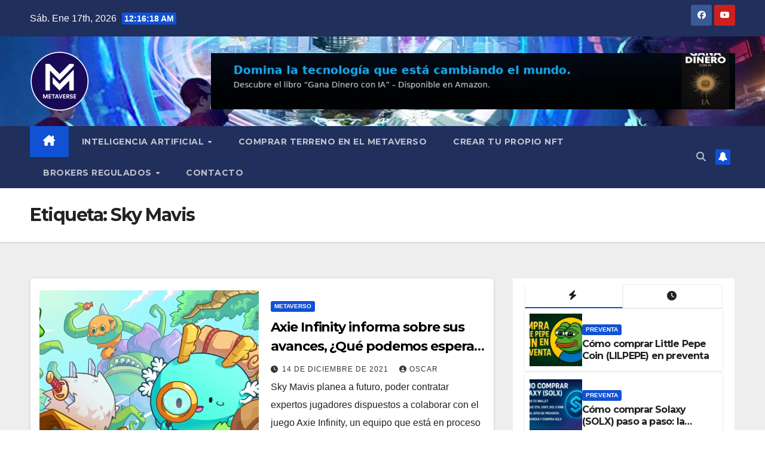

--- FILE ---
content_type: text/html; charset=UTF-8
request_url: https://metaverso-virtual.com/tag/sky-mavis/
body_size: 25680
content:
<!DOCTYPE html>
<html dir="ltr" lang="es" prefix="og: https://ogp.me/ns#">
<head>
<meta charset="UTF-8">
<meta name="viewport" content="width=device-width, initial-scale=1">
<link rel="profile" href="http://gmpg.org/xfn/11">
<title>Sky Mavis | Metaverso Virtual</title>
	<style>img:is([sizes="auto" i], [sizes^="auto," i]) { contain-intrinsic-size: 3000px 1500px }</style>
	
		<!-- All in One SEO 4.9.3 - aioseo.com -->
	<meta name="robots" content="max-image-preview:large" />
	<link rel="canonical" href="https://metaverso-virtual.com/tag/sky-mavis/" />
	<meta name="generator" content="All in One SEO (AIOSEO) 4.9.3" />
		<script type="application/ld+json" class="aioseo-schema">
			{"@context":"https:\/\/schema.org","@graph":[{"@type":"BreadcrumbList","@id":"https:\/\/metaverso-virtual.com\/tag\/sky-mavis\/#breadcrumblist","itemListElement":[{"@type":"ListItem","@id":"https:\/\/metaverso-virtual.com#listItem","position":1,"name":"Inicio","item":"https:\/\/metaverso-virtual.com","nextItem":{"@type":"ListItem","@id":"https:\/\/metaverso-virtual.com\/tag\/sky-mavis\/#listItem","name":"Sky Mavis"}},{"@type":"ListItem","@id":"https:\/\/metaverso-virtual.com\/tag\/sky-mavis\/#listItem","position":2,"name":"Sky Mavis","previousItem":{"@type":"ListItem","@id":"https:\/\/metaverso-virtual.com#listItem","name":"Inicio"}}]},{"@type":"CollectionPage","@id":"https:\/\/metaverso-virtual.com\/tag\/sky-mavis\/#collectionpage","url":"https:\/\/metaverso-virtual.com\/tag\/sky-mavis\/","name":"Sky Mavis | Metaverso Virtual","inLanguage":"es-ES","isPartOf":{"@id":"https:\/\/metaverso-virtual.com\/#website"},"breadcrumb":{"@id":"https:\/\/metaverso-virtual.com\/tag\/sky-mavis\/#breadcrumblist"}},{"@type":"Person","@id":"https:\/\/metaverso-virtual.com\/#person","name":"Oscar","image":{"@type":"ImageObject","@id":"https:\/\/metaverso-virtual.com\/tag\/sky-mavis\/#personImage","url":"https:\/\/secure.gravatar.com\/avatar\/d735f237b18a0aa1d56094a80eb9a7a16fbea0971e4efd2f3528129bdbfd0bca?s=96&d=mm&r=g","width":96,"height":96,"caption":"Oscar"}},{"@type":"WebSite","@id":"https:\/\/metaverso-virtual.com\/#website","url":"https:\/\/metaverso-virtual.com\/","name":"Metaverso Virtual","alternateName":"Metaverso","description":"Te contamos todo sobre el Metaverso","inLanguage":"es-ES","publisher":{"@id":"https:\/\/metaverso-virtual.com\/#person"}}]}
		</script>
		<!-- All in One SEO -->

<link rel='dns-prefetch' href='//www.googletagmanager.com' />
<link rel='dns-prefetch' href='//fonts.googleapis.com' />
<link rel='dns-prefetch' href='//pagead2.googlesyndication.com' />
<link rel="alternate" type="application/rss+xml" title="Metaverso Virtual &raquo; Feed" href="https://metaverso-virtual.com/feed/" />
<link rel="alternate" type="application/rss+xml" title="Metaverso Virtual &raquo; Feed de los comentarios" href="https://metaverso-virtual.com/comments/feed/" />
<link rel="alternate" type="application/rss+xml" title="Metaverso Virtual &raquo; Etiqueta Sky Mavis del feed" href="https://metaverso-virtual.com/tag/sky-mavis/feed/" />
<script>
window._wpemojiSettings = {"baseUrl":"https:\/\/s.w.org\/images\/core\/emoji\/16.0.1\/72x72\/","ext":".png","svgUrl":"https:\/\/s.w.org\/images\/core\/emoji\/16.0.1\/svg\/","svgExt":".svg","source":{"concatemoji":"https:\/\/metaverso-virtual.com\/wp-includes\/js\/wp-emoji-release.min.js?ver=6.8.3"}};
/*! This file is auto-generated */
!function(s,n){var o,i,e;function c(e){try{var t={supportTests:e,timestamp:(new Date).valueOf()};sessionStorage.setItem(o,JSON.stringify(t))}catch(e){}}function p(e,t,n){e.clearRect(0,0,e.canvas.width,e.canvas.height),e.fillText(t,0,0);var t=new Uint32Array(e.getImageData(0,0,e.canvas.width,e.canvas.height).data),a=(e.clearRect(0,0,e.canvas.width,e.canvas.height),e.fillText(n,0,0),new Uint32Array(e.getImageData(0,0,e.canvas.width,e.canvas.height).data));return t.every(function(e,t){return e===a[t]})}function u(e,t){e.clearRect(0,0,e.canvas.width,e.canvas.height),e.fillText(t,0,0);for(var n=e.getImageData(16,16,1,1),a=0;a<n.data.length;a++)if(0!==n.data[a])return!1;return!0}function f(e,t,n,a){switch(t){case"flag":return n(e,"\ud83c\udff3\ufe0f\u200d\u26a7\ufe0f","\ud83c\udff3\ufe0f\u200b\u26a7\ufe0f")?!1:!n(e,"\ud83c\udde8\ud83c\uddf6","\ud83c\udde8\u200b\ud83c\uddf6")&&!n(e,"\ud83c\udff4\udb40\udc67\udb40\udc62\udb40\udc65\udb40\udc6e\udb40\udc67\udb40\udc7f","\ud83c\udff4\u200b\udb40\udc67\u200b\udb40\udc62\u200b\udb40\udc65\u200b\udb40\udc6e\u200b\udb40\udc67\u200b\udb40\udc7f");case"emoji":return!a(e,"\ud83e\udedf")}return!1}function g(e,t,n,a){var r="undefined"!=typeof WorkerGlobalScope&&self instanceof WorkerGlobalScope?new OffscreenCanvas(300,150):s.createElement("canvas"),o=r.getContext("2d",{willReadFrequently:!0}),i=(o.textBaseline="top",o.font="600 32px Arial",{});return e.forEach(function(e){i[e]=t(o,e,n,a)}),i}function t(e){var t=s.createElement("script");t.src=e,t.defer=!0,s.head.appendChild(t)}"undefined"!=typeof Promise&&(o="wpEmojiSettingsSupports",i=["flag","emoji"],n.supports={everything:!0,everythingExceptFlag:!0},e=new Promise(function(e){s.addEventListener("DOMContentLoaded",e,{once:!0})}),new Promise(function(t){var n=function(){try{var e=JSON.parse(sessionStorage.getItem(o));if("object"==typeof e&&"number"==typeof e.timestamp&&(new Date).valueOf()<e.timestamp+604800&&"object"==typeof e.supportTests)return e.supportTests}catch(e){}return null}();if(!n){if("undefined"!=typeof Worker&&"undefined"!=typeof OffscreenCanvas&&"undefined"!=typeof URL&&URL.createObjectURL&&"undefined"!=typeof Blob)try{var e="postMessage("+g.toString()+"("+[JSON.stringify(i),f.toString(),p.toString(),u.toString()].join(",")+"));",a=new Blob([e],{type:"text/javascript"}),r=new Worker(URL.createObjectURL(a),{name:"wpTestEmojiSupports"});return void(r.onmessage=function(e){c(n=e.data),r.terminate(),t(n)})}catch(e){}c(n=g(i,f,p,u))}t(n)}).then(function(e){for(var t in e)n.supports[t]=e[t],n.supports.everything=n.supports.everything&&n.supports[t],"flag"!==t&&(n.supports.everythingExceptFlag=n.supports.everythingExceptFlag&&n.supports[t]);n.supports.everythingExceptFlag=n.supports.everythingExceptFlag&&!n.supports.flag,n.DOMReady=!1,n.readyCallback=function(){n.DOMReady=!0}}).then(function(){return e}).then(function(){var e;n.supports.everything||(n.readyCallback(),(e=n.source||{}).concatemoji?t(e.concatemoji):e.wpemoji&&e.twemoji&&(t(e.twemoji),t(e.wpemoji)))}))}((window,document),window._wpemojiSettings);
</script>

<style id='wp-emoji-styles-inline-css'>

	img.wp-smiley, img.emoji {
		display: inline !important;
		border: none !important;
		box-shadow: none !important;
		height: 1em !important;
		width: 1em !important;
		margin: 0 0.07em !important;
		vertical-align: -0.1em !important;
		background: none !important;
		padding: 0 !important;
	}
</style>
<link rel='stylesheet' id='wp-block-library-css' href='https://metaverso-virtual.com/wp-includes/css/dist/block-library/style.min.css?ver=6.8.3' media='all' />
<style id='wp-block-library-theme-inline-css'>
.wp-block-audio :where(figcaption){color:#555;font-size:13px;text-align:center}.is-dark-theme .wp-block-audio :where(figcaption){color:#ffffffa6}.wp-block-audio{margin:0 0 1em}.wp-block-code{border:1px solid #ccc;border-radius:4px;font-family:Menlo,Consolas,monaco,monospace;padding:.8em 1em}.wp-block-embed :where(figcaption){color:#555;font-size:13px;text-align:center}.is-dark-theme .wp-block-embed :where(figcaption){color:#ffffffa6}.wp-block-embed{margin:0 0 1em}.blocks-gallery-caption{color:#555;font-size:13px;text-align:center}.is-dark-theme .blocks-gallery-caption{color:#ffffffa6}:root :where(.wp-block-image figcaption){color:#555;font-size:13px;text-align:center}.is-dark-theme :root :where(.wp-block-image figcaption){color:#ffffffa6}.wp-block-image{margin:0 0 1em}.wp-block-pullquote{border-bottom:4px solid;border-top:4px solid;color:currentColor;margin-bottom:1.75em}.wp-block-pullquote cite,.wp-block-pullquote footer,.wp-block-pullquote__citation{color:currentColor;font-size:.8125em;font-style:normal;text-transform:uppercase}.wp-block-quote{border-left:.25em solid;margin:0 0 1.75em;padding-left:1em}.wp-block-quote cite,.wp-block-quote footer{color:currentColor;font-size:.8125em;font-style:normal;position:relative}.wp-block-quote:where(.has-text-align-right){border-left:none;border-right:.25em solid;padding-left:0;padding-right:1em}.wp-block-quote:where(.has-text-align-center){border:none;padding-left:0}.wp-block-quote.is-large,.wp-block-quote.is-style-large,.wp-block-quote:where(.is-style-plain){border:none}.wp-block-search .wp-block-search__label{font-weight:700}.wp-block-search__button{border:1px solid #ccc;padding:.375em .625em}:where(.wp-block-group.has-background){padding:1.25em 2.375em}.wp-block-separator.has-css-opacity{opacity:.4}.wp-block-separator{border:none;border-bottom:2px solid;margin-left:auto;margin-right:auto}.wp-block-separator.has-alpha-channel-opacity{opacity:1}.wp-block-separator:not(.is-style-wide):not(.is-style-dots){width:100px}.wp-block-separator.has-background:not(.is-style-dots){border-bottom:none;height:1px}.wp-block-separator.has-background:not(.is-style-wide):not(.is-style-dots){height:2px}.wp-block-table{margin:0 0 1em}.wp-block-table td,.wp-block-table th{word-break:normal}.wp-block-table :where(figcaption){color:#555;font-size:13px;text-align:center}.is-dark-theme .wp-block-table :where(figcaption){color:#ffffffa6}.wp-block-video :where(figcaption){color:#555;font-size:13px;text-align:center}.is-dark-theme .wp-block-video :where(figcaption){color:#ffffffa6}.wp-block-video{margin:0 0 1em}:root :where(.wp-block-template-part.has-background){margin-bottom:0;margin-top:0;padding:1.25em 2.375em}
</style>
<style id='classic-theme-styles-inline-css'>
/*! This file is auto-generated */
.wp-block-button__link{color:#fff;background-color:#32373c;border-radius:9999px;box-shadow:none;text-decoration:none;padding:calc(.667em + 2px) calc(1.333em + 2px);font-size:1.125em}.wp-block-file__button{background:#32373c;color:#fff;text-decoration:none}
</style>
<link rel='stylesheet' id='aioseo/css/src/vue/standalone/blocks/table-of-contents/global.scss-css' href='https://metaverso-virtual.com/wp-content/plugins/all-in-one-seo-pack/dist/Lite/assets/css/table-of-contents/global.e90f6d47.css?ver=4.9.3' media='all' />
<style id='global-styles-inline-css'>
:root{--wp--preset--aspect-ratio--square: 1;--wp--preset--aspect-ratio--4-3: 4/3;--wp--preset--aspect-ratio--3-4: 3/4;--wp--preset--aspect-ratio--3-2: 3/2;--wp--preset--aspect-ratio--2-3: 2/3;--wp--preset--aspect-ratio--16-9: 16/9;--wp--preset--aspect-ratio--9-16: 9/16;--wp--preset--color--black: #000000;--wp--preset--color--cyan-bluish-gray: #abb8c3;--wp--preset--color--white: #ffffff;--wp--preset--color--pale-pink: #f78da7;--wp--preset--color--vivid-red: #cf2e2e;--wp--preset--color--luminous-vivid-orange: #ff6900;--wp--preset--color--luminous-vivid-amber: #fcb900;--wp--preset--color--light-green-cyan: #7bdcb5;--wp--preset--color--vivid-green-cyan: #00d084;--wp--preset--color--pale-cyan-blue: #8ed1fc;--wp--preset--color--vivid-cyan-blue: #0693e3;--wp--preset--color--vivid-purple: #9b51e0;--wp--preset--gradient--vivid-cyan-blue-to-vivid-purple: linear-gradient(135deg,rgba(6,147,227,1) 0%,rgb(155,81,224) 100%);--wp--preset--gradient--light-green-cyan-to-vivid-green-cyan: linear-gradient(135deg,rgb(122,220,180) 0%,rgb(0,208,130) 100%);--wp--preset--gradient--luminous-vivid-amber-to-luminous-vivid-orange: linear-gradient(135deg,rgba(252,185,0,1) 0%,rgba(255,105,0,1) 100%);--wp--preset--gradient--luminous-vivid-orange-to-vivid-red: linear-gradient(135deg,rgba(255,105,0,1) 0%,rgb(207,46,46) 100%);--wp--preset--gradient--very-light-gray-to-cyan-bluish-gray: linear-gradient(135deg,rgb(238,238,238) 0%,rgb(169,184,195) 100%);--wp--preset--gradient--cool-to-warm-spectrum: linear-gradient(135deg,rgb(74,234,220) 0%,rgb(151,120,209) 20%,rgb(207,42,186) 40%,rgb(238,44,130) 60%,rgb(251,105,98) 80%,rgb(254,248,76) 100%);--wp--preset--gradient--blush-light-purple: linear-gradient(135deg,rgb(255,206,236) 0%,rgb(152,150,240) 100%);--wp--preset--gradient--blush-bordeaux: linear-gradient(135deg,rgb(254,205,165) 0%,rgb(254,45,45) 50%,rgb(107,0,62) 100%);--wp--preset--gradient--luminous-dusk: linear-gradient(135deg,rgb(255,203,112) 0%,rgb(199,81,192) 50%,rgb(65,88,208) 100%);--wp--preset--gradient--pale-ocean: linear-gradient(135deg,rgb(255,245,203) 0%,rgb(182,227,212) 50%,rgb(51,167,181) 100%);--wp--preset--gradient--electric-grass: linear-gradient(135deg,rgb(202,248,128) 0%,rgb(113,206,126) 100%);--wp--preset--gradient--midnight: linear-gradient(135deg,rgb(2,3,129) 0%,rgb(40,116,252) 100%);--wp--preset--font-size--small: 13px;--wp--preset--font-size--medium: 20px;--wp--preset--font-size--large: 36px;--wp--preset--font-size--x-large: 42px;--wp--preset--spacing--20: 0.44rem;--wp--preset--spacing--30: 0.67rem;--wp--preset--spacing--40: 1rem;--wp--preset--spacing--50: 1.5rem;--wp--preset--spacing--60: 2.25rem;--wp--preset--spacing--70: 3.38rem;--wp--preset--spacing--80: 5.06rem;--wp--preset--shadow--natural: 6px 6px 9px rgba(0, 0, 0, 0.2);--wp--preset--shadow--deep: 12px 12px 50px rgba(0, 0, 0, 0.4);--wp--preset--shadow--sharp: 6px 6px 0px rgba(0, 0, 0, 0.2);--wp--preset--shadow--outlined: 6px 6px 0px -3px rgba(255, 255, 255, 1), 6px 6px rgba(0, 0, 0, 1);--wp--preset--shadow--crisp: 6px 6px 0px rgba(0, 0, 0, 1);}:where(.is-layout-flex){gap: 0.5em;}:where(.is-layout-grid){gap: 0.5em;}body .is-layout-flex{display: flex;}.is-layout-flex{flex-wrap: wrap;align-items: center;}.is-layout-flex > :is(*, div){margin: 0;}body .is-layout-grid{display: grid;}.is-layout-grid > :is(*, div){margin: 0;}:where(.wp-block-columns.is-layout-flex){gap: 2em;}:where(.wp-block-columns.is-layout-grid){gap: 2em;}:where(.wp-block-post-template.is-layout-flex){gap: 1.25em;}:where(.wp-block-post-template.is-layout-grid){gap: 1.25em;}.has-black-color{color: var(--wp--preset--color--black) !important;}.has-cyan-bluish-gray-color{color: var(--wp--preset--color--cyan-bluish-gray) !important;}.has-white-color{color: var(--wp--preset--color--white) !important;}.has-pale-pink-color{color: var(--wp--preset--color--pale-pink) !important;}.has-vivid-red-color{color: var(--wp--preset--color--vivid-red) !important;}.has-luminous-vivid-orange-color{color: var(--wp--preset--color--luminous-vivid-orange) !important;}.has-luminous-vivid-amber-color{color: var(--wp--preset--color--luminous-vivid-amber) !important;}.has-light-green-cyan-color{color: var(--wp--preset--color--light-green-cyan) !important;}.has-vivid-green-cyan-color{color: var(--wp--preset--color--vivid-green-cyan) !important;}.has-pale-cyan-blue-color{color: var(--wp--preset--color--pale-cyan-blue) !important;}.has-vivid-cyan-blue-color{color: var(--wp--preset--color--vivid-cyan-blue) !important;}.has-vivid-purple-color{color: var(--wp--preset--color--vivid-purple) !important;}.has-black-background-color{background-color: var(--wp--preset--color--black) !important;}.has-cyan-bluish-gray-background-color{background-color: var(--wp--preset--color--cyan-bluish-gray) !important;}.has-white-background-color{background-color: var(--wp--preset--color--white) !important;}.has-pale-pink-background-color{background-color: var(--wp--preset--color--pale-pink) !important;}.has-vivid-red-background-color{background-color: var(--wp--preset--color--vivid-red) !important;}.has-luminous-vivid-orange-background-color{background-color: var(--wp--preset--color--luminous-vivid-orange) !important;}.has-luminous-vivid-amber-background-color{background-color: var(--wp--preset--color--luminous-vivid-amber) !important;}.has-light-green-cyan-background-color{background-color: var(--wp--preset--color--light-green-cyan) !important;}.has-vivid-green-cyan-background-color{background-color: var(--wp--preset--color--vivid-green-cyan) !important;}.has-pale-cyan-blue-background-color{background-color: var(--wp--preset--color--pale-cyan-blue) !important;}.has-vivid-cyan-blue-background-color{background-color: var(--wp--preset--color--vivid-cyan-blue) !important;}.has-vivid-purple-background-color{background-color: var(--wp--preset--color--vivid-purple) !important;}.has-black-border-color{border-color: var(--wp--preset--color--black) !important;}.has-cyan-bluish-gray-border-color{border-color: var(--wp--preset--color--cyan-bluish-gray) !important;}.has-white-border-color{border-color: var(--wp--preset--color--white) !important;}.has-pale-pink-border-color{border-color: var(--wp--preset--color--pale-pink) !important;}.has-vivid-red-border-color{border-color: var(--wp--preset--color--vivid-red) !important;}.has-luminous-vivid-orange-border-color{border-color: var(--wp--preset--color--luminous-vivid-orange) !important;}.has-luminous-vivid-amber-border-color{border-color: var(--wp--preset--color--luminous-vivid-amber) !important;}.has-light-green-cyan-border-color{border-color: var(--wp--preset--color--light-green-cyan) !important;}.has-vivid-green-cyan-border-color{border-color: var(--wp--preset--color--vivid-green-cyan) !important;}.has-pale-cyan-blue-border-color{border-color: var(--wp--preset--color--pale-cyan-blue) !important;}.has-vivid-cyan-blue-border-color{border-color: var(--wp--preset--color--vivid-cyan-blue) !important;}.has-vivid-purple-border-color{border-color: var(--wp--preset--color--vivid-purple) !important;}.has-vivid-cyan-blue-to-vivid-purple-gradient-background{background: var(--wp--preset--gradient--vivid-cyan-blue-to-vivid-purple) !important;}.has-light-green-cyan-to-vivid-green-cyan-gradient-background{background: var(--wp--preset--gradient--light-green-cyan-to-vivid-green-cyan) !important;}.has-luminous-vivid-amber-to-luminous-vivid-orange-gradient-background{background: var(--wp--preset--gradient--luminous-vivid-amber-to-luminous-vivid-orange) !important;}.has-luminous-vivid-orange-to-vivid-red-gradient-background{background: var(--wp--preset--gradient--luminous-vivid-orange-to-vivid-red) !important;}.has-very-light-gray-to-cyan-bluish-gray-gradient-background{background: var(--wp--preset--gradient--very-light-gray-to-cyan-bluish-gray) !important;}.has-cool-to-warm-spectrum-gradient-background{background: var(--wp--preset--gradient--cool-to-warm-spectrum) !important;}.has-blush-light-purple-gradient-background{background: var(--wp--preset--gradient--blush-light-purple) !important;}.has-blush-bordeaux-gradient-background{background: var(--wp--preset--gradient--blush-bordeaux) !important;}.has-luminous-dusk-gradient-background{background: var(--wp--preset--gradient--luminous-dusk) !important;}.has-pale-ocean-gradient-background{background: var(--wp--preset--gradient--pale-ocean) !important;}.has-electric-grass-gradient-background{background: var(--wp--preset--gradient--electric-grass) !important;}.has-midnight-gradient-background{background: var(--wp--preset--gradient--midnight) !important;}.has-small-font-size{font-size: var(--wp--preset--font-size--small) !important;}.has-medium-font-size{font-size: var(--wp--preset--font-size--medium) !important;}.has-large-font-size{font-size: var(--wp--preset--font-size--large) !important;}.has-x-large-font-size{font-size: var(--wp--preset--font-size--x-large) !important;}
:where(.wp-block-post-template.is-layout-flex){gap: 1.25em;}:where(.wp-block-post-template.is-layout-grid){gap: 1.25em;}
:where(.wp-block-columns.is-layout-flex){gap: 2em;}:where(.wp-block-columns.is-layout-grid){gap: 2em;}
:root :where(.wp-block-pullquote){font-size: 1.5em;line-height: 1.6;}
</style>
<link rel='stylesheet' id='newsup-fonts-css' href='//fonts.googleapis.com/css?family=Montserrat%3A400%2C500%2C700%2C800%7CWork%2BSans%3A300%2C400%2C500%2C600%2C700%2C800%2C900%26display%3Dswap&#038;subset=latin%2Clatin-ext' media='all' />
<link rel='stylesheet' id='bootstrap-css' href='https://metaverso-virtual.com/wp-content/themes/newsup/css/bootstrap.css?ver=6.8.3' media='all' />
<link rel='stylesheet' id='newsup-style-css' href='https://metaverso-virtual.com/wp-content/themes/newsup/style.css?ver=6.8.3' media='all' />
<link rel='stylesheet' id='newsup-default-css' href='https://metaverso-virtual.com/wp-content/themes/newsup/css/colors/default.css?ver=6.8.3' media='all' />
<link rel='stylesheet' id='font-awesome-5-all-css' href='https://metaverso-virtual.com/wp-content/themes/newsup/css/font-awesome/css/all.min.css?ver=6.8.3' media='all' />
<link rel='stylesheet' id='font-awesome-4-shim-css' href='https://metaverso-virtual.com/wp-content/themes/newsup/css/font-awesome/css/v4-shims.min.css?ver=6.8.3' media='all' />
<link rel='stylesheet' id='owl-carousel-css' href='https://metaverso-virtual.com/wp-content/themes/newsup/css/owl.carousel.css?ver=6.8.3' media='all' />
<link rel='stylesheet' id='smartmenus-css' href='https://metaverso-virtual.com/wp-content/themes/newsup/css/jquery.smartmenus.bootstrap.css?ver=6.8.3' media='all' />
<link rel='stylesheet' id='newsup-custom-css-css' href='https://metaverso-virtual.com/wp-content/themes/newsup/inc/ansar/customize/css/customizer.css?ver=1.0' media='all' />
<link rel='stylesheet' id='tablepress-default-css' href='https://metaverso-virtual.com/wp-content/plugins/tablepress/css/build/default.css?ver=3.2.6' media='all' />
<link rel='stylesheet' id='forget-about-shortcode-buttons-css' href='https://metaverso-virtual.com/wp-content/plugins/forget-about-shortcode-buttons/public/css/button-styles.css?ver=2.1.3' media='all' />
<script src="https://metaverso-virtual.com/wp-includes/js/jquery/jquery.min.js?ver=3.7.1" id="jquery-core-js"></script>
<script src="https://metaverso-virtual.com/wp-includes/js/jquery/jquery-migrate.min.js?ver=3.4.1" id="jquery-migrate-js"></script>
<script src="https://metaverso-virtual.com/wp-content/themes/newsup/js/navigation.js?ver=6.8.3" id="newsup-navigation-js"></script>
<script src="https://metaverso-virtual.com/wp-content/themes/newsup/js/bootstrap.js?ver=6.8.3" id="bootstrap-js"></script>
<script src="https://metaverso-virtual.com/wp-content/themes/newsup/js/owl.carousel.min.js?ver=6.8.3" id="owl-carousel-min-js"></script>
<script src="https://metaverso-virtual.com/wp-content/themes/newsup/js/jquery.smartmenus.js?ver=6.8.3" id="smartmenus-js-js"></script>
<script src="https://metaverso-virtual.com/wp-content/themes/newsup/js/jquery.smartmenus.bootstrap.js?ver=6.8.3" id="bootstrap-smartmenus-js-js"></script>
<script src="https://metaverso-virtual.com/wp-content/themes/newsup/js/jquery.marquee.js?ver=6.8.3" id="newsup-marquee-js-js"></script>
<script src="https://metaverso-virtual.com/wp-content/themes/newsup/js/main.js?ver=6.8.3" id="newsup-main-js-js"></script>

<!-- Fragmento de código de la etiqueta de Google (gtag.js) añadida por Site Kit -->
<!-- Fragmento de código de Google Analytics añadido por Site Kit -->
<script src="https://www.googletagmanager.com/gtag/js?id=G-HWV3QH9F9B" id="google_gtagjs-js" async></script>
<script id="google_gtagjs-js-after">
window.dataLayer = window.dataLayer || [];function gtag(){dataLayer.push(arguments);}
gtag("set","linker",{"domains":["metaverso-virtual.com"]});
gtag("js", new Date());
gtag("set", "developer_id.dZTNiMT", true);
gtag("config", "G-HWV3QH9F9B");
</script>
<link rel="https://api.w.org/" href="https://metaverso-virtual.com/wp-json/" /><link rel="alternate" title="JSON" type="application/json" href="https://metaverso-virtual.com/wp-json/wp/v2/tags/23" /><link rel="EditURI" type="application/rsd+xml" title="RSD" href="https://metaverso-virtual.com/xmlrpc.php?rsd" />
<meta name="generator" content="WordPress 6.8.3" />
<meta name="generator" content="Site Kit by Google 1.170.0" /> 
<style type="text/css" id="custom-background-css">
    .wrapper { background-color: #eee; }
</style>

<!-- Metaetiquetas de Google AdSense añadidas por Site Kit -->
<meta name="google-adsense-platform-account" content="ca-host-pub-2644536267352236">
<meta name="google-adsense-platform-domain" content="sitekit.withgoogle.com">
<!-- Acabar con las metaetiquetas de Google AdSense añadidas por Site Kit -->
    <style type="text/css">
            .site-title,
        .site-description {
            position: absolute;
            clip: rect(1px, 1px, 1px, 1px);
        }
        </style>
    
<!-- Fragmento de código de Google Tag Manager añadido por Site Kit -->
<script>
			( function( w, d, s, l, i ) {
				w[l] = w[l] || [];
				w[l].push( {'gtm.start': new Date().getTime(), event: 'gtm.js'} );
				var f = d.getElementsByTagName( s )[0],
					j = d.createElement( s ), dl = l != 'dataLayer' ? '&l=' + l : '';
				j.async = true;
				j.src = 'https://www.googletagmanager.com/gtm.js?id=' + i + dl;
				f.parentNode.insertBefore( j, f );
			} )( window, document, 'script', 'dataLayer', 'GTM-TTDSG53' );
			
</script>

<!-- Final del fragmento de código de Google Tag Manager añadido por Site Kit -->

<!-- Fragmento de código de Google Adsense añadido por Site Kit -->
<script async src="https://pagead2.googlesyndication.com/pagead/js/adsbygoogle.js?client=ca-pub-1437364335652066&amp;host=ca-host-pub-2644536267352236" crossorigin="anonymous"></script>

<!-- Final del fragmento de código de Google Adsense añadido por Site Kit -->
<style type="text/css">.saboxplugin-wrap{-webkit-box-sizing:border-box;-moz-box-sizing:border-box;-ms-box-sizing:border-box;box-sizing:border-box;border:1px solid #eee;width:100%;clear:both;display:block;overflow:hidden;word-wrap:break-word;position:relative}.saboxplugin-wrap .saboxplugin-gravatar{float:left;padding:0 20px 20px 20px}.saboxplugin-wrap .saboxplugin-gravatar img{max-width:100px;height:auto;border-radius:0;}.saboxplugin-wrap .saboxplugin-authorname{font-size:18px;line-height:1;margin:20px 0 0 20px;display:block}.saboxplugin-wrap .saboxplugin-authorname a{text-decoration:none}.saboxplugin-wrap .saboxplugin-authorname a:focus{outline:0}.saboxplugin-wrap .saboxplugin-desc{display:block;margin:5px 20px}.saboxplugin-wrap .saboxplugin-desc a{text-decoration:underline}.saboxplugin-wrap .saboxplugin-desc p{margin:5px 0 12px}.saboxplugin-wrap .saboxplugin-web{margin:0 20px 15px;text-align:left}.saboxplugin-wrap .sab-web-position{text-align:right}.saboxplugin-wrap .saboxplugin-web a{color:#ccc;text-decoration:none}.saboxplugin-wrap .saboxplugin-socials{position:relative;display:block;background:#fcfcfc;padding:5px;border-top:1px solid #eee}.saboxplugin-wrap .saboxplugin-socials a svg{width:20px;height:20px}.saboxplugin-wrap .saboxplugin-socials a svg .st2{fill:#fff; transform-origin:center center;}.saboxplugin-wrap .saboxplugin-socials a svg .st1{fill:rgba(0,0,0,.3)}.saboxplugin-wrap .saboxplugin-socials a:hover{opacity:.8;-webkit-transition:opacity .4s;-moz-transition:opacity .4s;-o-transition:opacity .4s;transition:opacity .4s;box-shadow:none!important;-webkit-box-shadow:none!important}.saboxplugin-wrap .saboxplugin-socials .saboxplugin-icon-color{box-shadow:none;padding:0;border:0;-webkit-transition:opacity .4s;-moz-transition:opacity .4s;-o-transition:opacity .4s;transition:opacity .4s;display:inline-block;color:#fff;font-size:0;text-decoration:inherit;margin:5px;-webkit-border-radius:0;-moz-border-radius:0;-ms-border-radius:0;-o-border-radius:0;border-radius:0;overflow:hidden}.saboxplugin-wrap .saboxplugin-socials .saboxplugin-icon-grey{text-decoration:inherit;box-shadow:none;position:relative;display:-moz-inline-stack;display:inline-block;vertical-align:middle;zoom:1;margin:10px 5px;color:#444;fill:#444}.clearfix:after,.clearfix:before{content:' ';display:table;line-height:0;clear:both}.ie7 .clearfix{zoom:1}.saboxplugin-socials.sabox-colored .saboxplugin-icon-color .sab-twitch{border-color:#38245c}.saboxplugin-socials.sabox-colored .saboxplugin-icon-color .sab-behance{border-color:#003eb0}.saboxplugin-socials.sabox-colored .saboxplugin-icon-color .sab-deviantart{border-color:#036824}.saboxplugin-socials.sabox-colored .saboxplugin-icon-color .sab-digg{border-color:#00327c}.saboxplugin-socials.sabox-colored .saboxplugin-icon-color .sab-dribbble{border-color:#ba1655}.saboxplugin-socials.sabox-colored .saboxplugin-icon-color .sab-facebook{border-color:#1e2e4f}.saboxplugin-socials.sabox-colored .saboxplugin-icon-color .sab-flickr{border-color:#003576}.saboxplugin-socials.sabox-colored .saboxplugin-icon-color .sab-github{border-color:#264874}.saboxplugin-socials.sabox-colored .saboxplugin-icon-color .sab-google{border-color:#0b51c5}.saboxplugin-socials.sabox-colored .saboxplugin-icon-color .sab-html5{border-color:#902e13}.saboxplugin-socials.sabox-colored .saboxplugin-icon-color .sab-instagram{border-color:#1630aa}.saboxplugin-socials.sabox-colored .saboxplugin-icon-color .sab-linkedin{border-color:#00344f}.saboxplugin-socials.sabox-colored .saboxplugin-icon-color .sab-pinterest{border-color:#5b040e}.saboxplugin-socials.sabox-colored .saboxplugin-icon-color .sab-reddit{border-color:#992900}.saboxplugin-socials.sabox-colored .saboxplugin-icon-color .sab-rss{border-color:#a43b0a}.saboxplugin-socials.sabox-colored .saboxplugin-icon-color .sab-sharethis{border-color:#5d8420}.saboxplugin-socials.sabox-colored .saboxplugin-icon-color .sab-soundcloud{border-color:#995200}.saboxplugin-socials.sabox-colored .saboxplugin-icon-color .sab-spotify{border-color:#0f612c}.saboxplugin-socials.sabox-colored .saboxplugin-icon-color .sab-stackoverflow{border-color:#a95009}.saboxplugin-socials.sabox-colored .saboxplugin-icon-color .sab-steam{border-color:#006388}.saboxplugin-socials.sabox-colored .saboxplugin-icon-color .sab-user_email{border-color:#b84e05}.saboxplugin-socials.sabox-colored .saboxplugin-icon-color .sab-tumblr{border-color:#10151b}.saboxplugin-socials.sabox-colored .saboxplugin-icon-color .sab-twitter{border-color:#0967a0}.saboxplugin-socials.sabox-colored .saboxplugin-icon-color .sab-vimeo{border-color:#0d7091}.saboxplugin-socials.sabox-colored .saboxplugin-icon-color .sab-windows{border-color:#003f71}.saboxplugin-socials.sabox-colored .saboxplugin-icon-color .sab-whatsapp{border-color:#003f71}.saboxplugin-socials.sabox-colored .saboxplugin-icon-color .sab-wordpress{border-color:#0f3647}.saboxplugin-socials.sabox-colored .saboxplugin-icon-color .sab-yahoo{border-color:#14002d}.saboxplugin-socials.sabox-colored .saboxplugin-icon-color .sab-youtube{border-color:#900}.saboxplugin-socials.sabox-colored .saboxplugin-icon-color .sab-xing{border-color:#000202}.saboxplugin-socials.sabox-colored .saboxplugin-icon-color .sab-mixcloud{border-color:#2475a0}.saboxplugin-socials.sabox-colored .saboxplugin-icon-color .sab-vk{border-color:#243549}.saboxplugin-socials.sabox-colored .saboxplugin-icon-color .sab-medium{border-color:#00452c}.saboxplugin-socials.sabox-colored .saboxplugin-icon-color .sab-quora{border-color:#420e00}.saboxplugin-socials.sabox-colored .saboxplugin-icon-color .sab-meetup{border-color:#9b181c}.saboxplugin-socials.sabox-colored .saboxplugin-icon-color .sab-goodreads{border-color:#000}.saboxplugin-socials.sabox-colored .saboxplugin-icon-color .sab-snapchat{border-color:#999700}.saboxplugin-socials.sabox-colored .saboxplugin-icon-color .sab-500px{border-color:#00557f}.saboxplugin-socials.sabox-colored .saboxplugin-icon-color .sab-mastodont{border-color:#185886}.sabox-plus-item{margin-bottom:20px}@media screen and (max-width:480px){.saboxplugin-wrap{text-align:center}.saboxplugin-wrap .saboxplugin-gravatar{float:none;padding:20px 0;text-align:center;margin:0 auto;display:block}.saboxplugin-wrap .saboxplugin-gravatar img{float:none;display:inline-block;display:-moz-inline-stack;vertical-align:middle;zoom:1}.saboxplugin-wrap .saboxplugin-desc{margin:0 10px 20px;text-align:center}.saboxplugin-wrap .saboxplugin-authorname{text-align:center;margin:10px 0 20px}}body .saboxplugin-authorname a,body .saboxplugin-authorname a:hover{box-shadow:none;-webkit-box-shadow:none}a.sab-profile-edit{font-size:16px!important;line-height:1!important}.sab-edit-settings a,a.sab-profile-edit{color:#0073aa!important;box-shadow:none!important;-webkit-box-shadow:none!important}.sab-edit-settings{margin-right:15px;position:absolute;right:0;z-index:2;bottom:10px;line-height:20px}.sab-edit-settings i{margin-left:5px}.saboxplugin-socials{line-height:1!important}.rtl .saboxplugin-wrap .saboxplugin-gravatar{float:right}.rtl .saboxplugin-wrap .saboxplugin-authorname{display:flex;align-items:center}.rtl .saboxplugin-wrap .saboxplugin-authorname .sab-profile-edit{margin-right:10px}.rtl .sab-edit-settings{right:auto;left:0}img.sab-custom-avatar{max-width:75px;}.saboxplugin-wrap {margin-top:0px; margin-bottom:0px; padding: 0px 0px }.saboxplugin-wrap .saboxplugin-authorname {font-size:18px; line-height:25px;}.saboxplugin-wrap .saboxplugin-desc p, .saboxplugin-wrap .saboxplugin-desc {font-size:14px !important; line-height:21px !important;}.saboxplugin-wrap .saboxplugin-web {font-size:14px;}.saboxplugin-wrap .saboxplugin-socials a svg {width:18px;height:18px;}</style><link rel="icon" href="https://metaverso-virtual.com/wp-content/uploads/2021/12/cropped-metaverso-virtual-32x32.png" sizes="32x32" />
<link rel="icon" href="https://metaverso-virtual.com/wp-content/uploads/2021/12/cropped-metaverso-virtual-192x192.png" sizes="192x192" />
<link rel="apple-touch-icon" href="https://metaverso-virtual.com/wp-content/uploads/2021/12/cropped-metaverso-virtual-180x180.png" />
<meta name="msapplication-TileImage" content="https://metaverso-virtual.com/wp-content/uploads/2021/12/cropped-metaverso-virtual-270x270.png" />
		<style id="wp-custom-css">
			.button {
    display: inline-block;
    text-align: center;
    vertical-align: middle;
    padding: 9px 3px;
    border: 2px solid #ffffff;
    border-radius: 16px;
    background: #ffffff;
    background: -webkit-gradient(linear, left top, left bottom, from(#ffffff), to(#ffffff));
    background: -moz-linear-gradient(top, #2159fc, #a60e10);
    background: linear-gradient(to bottom, #000000, #5203fb);
    -webkit-box-shadow: #12a0c6 1px 0px 5px 2px;
    -moz-box-shadow: #ff2024 1px 0px 5px 2px;
    box-shadow: #ffffff 1px 0px 5px 2px;
    text-shadow: #62090a 2px 3px 2px;
    font: normal normal bold 12px arial;
    color: #fff;
    text-decoration: none;
    text-transform: uppercase;
    margin: 2px;
}
a:link, a:visited, a:active, a:focus, a:before, a:after {
    outline: 0 none;
    text-decoration: none;
}
.button2 {
text-align: center;
    vertical-align: middle;
    padding: 9px 3px;
    border: 2px solid #a60e10;
    border-radius: 16px;
    background: #2159fc;
    font: normal normal bold 12px arial;
    color: #fff;
    text-decoration: none;
    text-transform: uppercase;
    margin: 2px;
display: inline-block;
}
a.button:hover {
    color: white;
   text-decoration: underline;
}
		</style>
		</head>
<body class="archive tag tag-sky-mavis tag-23 wp-custom-logo wp-embed-responsive wp-theme-newsup hfeed ta-hide-date-author-in-list" >
		<!-- Fragmento de código de Google Tag Manager (noscript) añadido por Site Kit -->
		<noscript>
			<iframe src="https://www.googletagmanager.com/ns.html?id=GTM-TTDSG53" height="0" width="0" style="display:none;visibility:hidden"></iframe>
		</noscript>
		<!-- Final del fragmento de código de Google Tag Manager (noscript) añadido por Site Kit -->
		<div id="page" class="site">
<a class="skip-link screen-reader-text" href="#content">
Saltar al contenido</a>
  <div class="wrapper" id="custom-background-css">
    <header class="mg-headwidget">
      <!--==================== TOP BAR ====================-->
      <div class="mg-head-detail hidden-xs">
    <div class="container-fluid">
        <div class="row align-items-center">
            <div class="col-md-6 col-xs-12">
                <ul class="info-left">
                                <li>Sáb. Ene 17th, 2026                 <span  id="time" class="time"></span>
                        </li>
                        </ul>
            </div>
            <div class="col-md-6 col-xs-12">
                <ul class="mg-social info-right">
                            <li>
            <a  target="_blank"  href="https://www.facebook.com/metaversovirtual13/">
                <span class="icon-soci facebook">
                    <i class="fab fa-facebook"></i>
                </span> 
            </a>
        </li>
                <li>
            <a target="_blank"  href="https://www.youtube.com/channel/UCjF_dNzjBW4em2aU0fQe3Mw">
                <span class="icon-soci youtube">
                    <i class="fab fa-youtube"></i>
                </span>
            </a>
        </li>
                        </ul>
            </div>
        </div>
    </div>
</div>
      <div class="clearfix"></div>

      
      <div class="mg-nav-widget-area-back" style='background-image: url("https://metaverso-virtual.com/wp-content/uploads/2023/09/cropped-Metaverso-virtual8.jpg" );'>
                <div class="overlay">
          <div class="inner" > 
              <div class="container-fluid">
                  <div class="mg-nav-widget-area">
                    <div class="row align-items-center">
                      <div class="col-md-3 text-center-xs">
                        <div class="navbar-header">
                          <div class="site-logo">
                            <a href="https://metaverso-virtual.com/" class="navbar-brand" rel="home"><img width="100" height="100" src="https://metaverso-virtual.com/wp-content/uploads/2022/04/cropped-metaverso-virtual1.png" class="custom-logo" alt="Metaverso Virtual" decoding="async" /></a>                          </div>
                          <div class="site-branding-text d-none">
                                                            <p class="site-title"> <a href="https://metaverso-virtual.com/" rel="home">Metaverso Virtual</a></p>
                                                            <p class="site-description">Te contamos todo sobre el Metaverso</p>
                          </div>    
                        </div>
                      </div>
                                              <div class="col-md-9">                 <div class="header-ads">
                    <a class="pull-right" https://metaverso-virtual.com/link/gana-dinero-con-ia-en-amazon/ href="https://metaverso-virtual.com/link/gana-dinero-con-ia-en-amazon/"
                        target="_blank"  >
                        <img width="930" height="100" src="https://metaverso-virtual.com/wp-content/uploads/2025/10/cropped-banner_tecnologia_930x100_final.png" class="attachment-full size-full" alt="" decoding="async" fetchpriority="high" srcset="https://metaverso-virtual.com/wp-content/uploads/2025/10/cropped-banner_tecnologia_930x100_final.png 930w, https://metaverso-virtual.com/wp-content/uploads/2025/10/cropped-banner_tecnologia_930x100_final-300x32.png 300w, https://metaverso-virtual.com/wp-content/uploads/2025/10/cropped-banner_tecnologia_930x100_final-768x83.png 768w" sizes="(max-width: 930px) 100vw, 930px" />                    </a>
                </div>
            </div>
            <!-- Trending line END -->
                                </div>
                  </div>
              </div>
          </div>
        </div>
      </div>
    <div class="mg-menu-full">
      <nav class="navbar navbar-expand-lg navbar-wp">
        <div class="container-fluid">
          <!-- Right nav -->
          <div class="m-header align-items-center">
                            <a class="mobilehomebtn" href="https://metaverso-virtual.com"><span class="fa-solid fa-house-chimney"></span></a>
              <!-- navbar-toggle -->
              <button class="navbar-toggler mx-auto" type="button" data-toggle="collapse" data-target="#navbar-wp" aria-controls="navbarSupportedContent" aria-expanded="false" aria-label="Alternar navegación">
                <span class="burger">
                  <span class="burger-line"></span>
                  <span class="burger-line"></span>
                  <span class="burger-line"></span>
                </span>
              </button>
              <!-- /navbar-toggle -->
                          <div class="dropdown show mg-search-box pr-2">
                <a class="dropdown-toggle msearch ml-auto" href="#" role="button" id="dropdownMenuLink" data-toggle="dropdown" aria-haspopup="true" aria-expanded="false">
                <i class="fas fa-search"></i>
                </a> 
                <div class="dropdown-menu searchinner" aria-labelledby="dropdownMenuLink">
                    <form role="search" method="get" id="searchform" action="https://metaverso-virtual.com/">
  <div class="input-group">
    <input type="search" class="form-control" placeholder="Buscar" value="" name="s" />
    <span class="input-group-btn btn-default">
    <button type="submit" class="btn"> <i class="fas fa-search"></i> </button>
    </span> </div>
</form>                </div>
            </div>
                  <a href="#" target="_blank" class="btn-bell btn-theme mx-2"><i class="fa fa-bell"></i></a>
                      
          </div>
          <!-- /Right nav --> 
          <div class="collapse navbar-collapse" id="navbar-wp">
            <div class="d-md-block">
              <ul id="menu-portada" class="nav navbar-nav mr-auto "><li class="active home"><a class="homebtn" href="https://metaverso-virtual.com"><span class='fa-solid fa-house-chimney'></span></a></li><li id="menu-item-991" class="menu-item menu-item-type-post_type menu-item-object-page menu-item-has-children menu-item-991 dropdown"><a class="nav-link" title="Inteligencia Artificial" href="https://metaverso-virtual.com/inteligencia-artificial/" data-toggle="dropdown" class="dropdown-toggle">Inteligencia Artificial </a>
<ul role="menu" class=" dropdown-menu">
	<li id="menu-item-1441" class="menu-item menu-item-type-post_type menu-item-object-page menu-item-has-children menu-item-1441 dropdown"><a class="dropdown-item" title="Brokers con inteligencia artificial o IA trading bots" href="https://metaverso-virtual.com/brokers-con-inteligencia-artificial-ia-trading-bots/">Brokers con inteligencia artificial o IA trading bots</a>
	<ul role="menu" class=" dropdown-menu">
		<li id="menu-item-1506" class="menu-item menu-item-type-post_type menu-item-object-post menu-item-1506"><a class="dropdown-item" title="ATPBot" href="https://metaverso-virtual.com/atpbot/">ATPBot</a></li>
		<li id="menu-item-1523" class="menu-item menu-item-type-post_type menu-item-object-post menu-item-1523"><a class="dropdown-item" title="Scanz" href="https://metaverso-virtual.com/scanz/">Scanz</a></li>
		<li id="menu-item-1471" class="menu-item menu-item-type-post_type menu-item-object-post menu-item-1471"><a class="dropdown-item" title="Trade Ideas" href="https://metaverso-virtual.com/trade-ideas/">Trade Ideas</a></li>
		<li id="menu-item-1470" class="menu-item menu-item-type-post_type menu-item-object-post menu-item-1470"><a class="dropdown-item" title="TrendSpider" href="https://metaverso-virtual.com/trendspider/">TrendSpider</a></li>
		<li id="menu-item-1507" class="menu-item menu-item-type-post_type menu-item-object-post menu-item-1507"><a class="dropdown-item" title="Tickeron" href="https://metaverso-virtual.com/tickeron/">Tickeron</a></li>
	</ul>
</li>
	<li id="menu-item-1118" class="menu-item menu-item-type-post_type menu-item-object-page menu-item-has-children menu-item-1118 dropdown"><a class="dropdown-item" title="Marketing Digital" href="https://metaverso-virtual.com/inteligencia-artificial/marketing-digital/">Marketing Digital</a>
	<ul role="menu" class=" dropdown-menu">
		<li id="menu-item-1208" class="menu-item menu-item-type-post_type menu-item-object-page menu-item-1208"><a class="dropdown-item" title="Voluum" href="https://metaverso-virtual.com/voluum/">Voluum</a></li>
		<li id="menu-item-1227" class="menu-item menu-item-type-post_type menu-item-object-page menu-item-1227"><a class="dropdown-item" title="GoCharlie.ai" href="https://metaverso-virtual.com/gocharlie-ai/">GoCharlie.ai</a></li>
		<li id="menu-item-1307" class="menu-item menu-item-type-post_type menu-item-object-page menu-item-1307"><a class="dropdown-item" title="Getresponse" href="https://metaverso-virtual.com/getresponse/">Getresponse</a></li>
	</ul>
</li>
	<li id="menu-item-1127" class="menu-item menu-item-type-post_type menu-item-object-page menu-item-has-children menu-item-1127 dropdown"><a class="dropdown-item" title="Crear imágenes, avatares y vídeos" href="https://metaverso-virtual.com/inteligencia-artificial/crear-imagenes-avatares-y-videos/">Crear imágenes, avatares y vídeos</a>
	<ul role="menu" class=" dropdown-menu">
		<li id="menu-item-1317" class="menu-item menu-item-type-post_type menu-item-object-page menu-item-1317"><a class="dropdown-item" title="Pictory.ai" href="https://metaverso-virtual.com/pictory-ai/">Pictory.ai</a></li>
		<li id="menu-item-1192" class="menu-item menu-item-type-post_type menu-item-object-page menu-item-1192"><a class="dropdown-item" title="Synthesia.io" href="https://metaverso-virtual.com/synthesia-io/">Synthesia.io</a></li>
		<li id="menu-item-1381" class="menu-item menu-item-type-post_type menu-item-object-page menu-item-1381"><a class="dropdown-item" title="InVideo" href="https://metaverso-virtual.com/invideo/">InVideo</a></li>
		<li id="menu-item-1294" class="menu-item menu-item-type-post_type menu-item-object-page menu-item-1294"><a class="dropdown-item" title="Profile Picture AI" href="https://metaverso-virtual.com/profile-picture-ai/">Profile Picture AI</a></li>
	</ul>
</li>
	<li id="menu-item-1134" class="menu-item menu-item-type-post_type menu-item-object-page menu-item-has-children menu-item-1134 dropdown"><a class="dropdown-item" title="La generación de contenido textual" href="https://metaverso-virtual.com/inteligencia-artificial/generacion-de-contenido-textual/">La generación de contenido textual</a>
	<ul role="menu" class=" dropdown-menu">
		<li id="menu-item-1242" class="menu-item menu-item-type-post_type menu-item-object-page menu-item-1242"><a class="dropdown-item" title="Contents.com" href="https://metaverso-virtual.com/contents/">Contents.com</a></li>
		<li id="menu-item-1251" class="menu-item menu-item-type-post_type menu-item-object-page menu-item-1251"><a class="dropdown-item" title="Jasper.ai" href="https://metaverso-virtual.com/jasper/">Jasper.ai</a></li>
		<li id="menu-item-1267" class="menu-item menu-item-type-post_type menu-item-object-page menu-item-1267"><a class="dropdown-item" title="Frase.io" href="https://metaverso-virtual.com/frase-io/">Frase.io</a></li>
		<li id="menu-item-1180" class="menu-item menu-item-type-post_type menu-item-object-page menu-item-1180"><a class="dropdown-item" title="Neuroflash" href="https://metaverso-virtual.com/neuroflash/">Neuroflash</a></li>
	</ul>
</li>
	<li id="menu-item-1141" class="menu-item menu-item-type-post_type menu-item-object-page menu-item-has-children menu-item-1141 dropdown"><a class="dropdown-item" title="Soluciones avanzadas de soporte técnico" href="https://metaverso-virtual.com/inteligencia-artificial/soporte-tecnico/">Soluciones avanzadas de soporte técnico</a>
	<ul role="menu" class=" dropdown-menu">
		<li id="menu-item-1348" class="menu-item menu-item-type-post_type menu-item-object-page menu-item-1348"><a class="dropdown-item" title="Freshworks" href="https://metaverso-virtual.com/freshworks/">Freshworks</a></li>
		<li id="menu-item-1282" class="menu-item menu-item-type-post_type menu-item-object-page menu-item-1282"><a class="dropdown-item" title="Manychat" href="https://metaverso-virtual.com/manychat/">Manychat</a></li>
	</ul>
</li>
</ul>
</li>
<li id="menu-item-204" class="menu-item menu-item-type-post_type menu-item-object-page menu-item-204"><a class="nav-link" title="Comprar terreno en el Metaverso" href="https://metaverso-virtual.com/como-comprar-terreno-virtual-metaverso/">Comprar terreno en el Metaverso</a></li>
<li id="menu-item-240" class="menu-item menu-item-type-post_type menu-item-object-page menu-item-240"><a class="nav-link" title="Crear tu propio NFT" href="https://metaverso-virtual.com/como-crear-tu-propio-nft/">Crear tu propio NFT</a></li>
<li id="menu-item-520" class="menu-item menu-item-type-post_type menu-item-object-page menu-item-has-children menu-item-520 dropdown"><a class="nav-link" title="Brokers regulados" href="https://metaverso-virtual.com/brokers-regulados/" data-toggle="dropdown" class="dropdown-toggle">Brokers regulados </a>
<ul role="menu" class=" dropdown-menu">
	<li id="menu-item-538" class="menu-item menu-item-type-post_type menu-item-object-page menu-item-538"><a class="dropdown-item" title="Pocket Option" href="https://metaverso-virtual.com/pocket-option/">Pocket Option</a></li>
	<li id="menu-item-1536" class="menu-item menu-item-type-post_type menu-item-object-page menu-item-1536"><a class="dropdown-item" title="Deriv.com" href="https://metaverso-virtual.com/brokers-regulados/deriv-com/">Deriv.com</a></li>
	<li id="menu-item-1565" class="menu-item menu-item-type-post_type menu-item-object-page menu-item-1565"><a class="dropdown-item" title="Exnova" href="https://metaverso-virtual.com/exnova/">Exnova</a></li>
	<li id="menu-item-561" class="menu-item menu-item-type-post_type menu-item-object-page menu-item-561"><a class="dropdown-item" title="Quotex" href="https://metaverso-virtual.com/brokers-regulados/quotex/">Quotex</a></li>
	<li id="menu-item-1550" class="menu-item menu-item-type-post_type menu-item-object-page menu-item-1550"><a class="dropdown-item" title="Olymp Trade" href="https://metaverso-virtual.com/olymp-trade/">Olymp Trade</a></li>
	<li id="menu-item-578" class="menu-item menu-item-type-post_type menu-item-object-page menu-item-578"><a class="dropdown-item" title="IQ Option" href="https://metaverso-virtual.com/iq-option/">IQ Option</a></li>
</ul>
</li>
<li id="menu-item-623" class="menu-item menu-item-type-post_type menu-item-object-page menu-item-623"><a class="nav-link" title="Contacto" href="https://metaverso-virtual.com/contacto/">Contacto</a></li>
</ul>            </div>      
          </div>
          <!-- Right nav -->
          <div class="desk-header d-lg-flex pl-3 ml-auto my-2 my-lg-0 position-relative align-items-center">
                        <div class="dropdown show mg-search-box pr-2">
                <a class="dropdown-toggle msearch ml-auto" href="#" role="button" id="dropdownMenuLink" data-toggle="dropdown" aria-haspopup="true" aria-expanded="false">
                <i class="fas fa-search"></i>
                </a> 
                <div class="dropdown-menu searchinner" aria-labelledby="dropdownMenuLink">
                    <form role="search" method="get" id="searchform" action="https://metaverso-virtual.com/">
  <div class="input-group">
    <input type="search" class="form-control" placeholder="Buscar" value="" name="s" />
    <span class="input-group-btn btn-default">
    <button type="submit" class="btn"> <i class="fas fa-search"></i> </button>
    </span> </div>
</form>                </div>
            </div>
                  <a href="#" target="_blank" class="btn-bell btn-theme mx-2"><i class="fa fa-bell"></i></a>
                  </div>
          <!-- /Right nav -->
      </div>
      </nav> <!-- /Navigation -->
    </div>
</header>
<div class="clearfix"></div> <!--==================== Newsup breadcrumb section ====================-->
<div class="mg-breadcrumb-section" style='background: url("https://metaverso-virtual.com/wp-content/uploads/2023/09/cropped-Metaverso-virtual8.jpg" ) repeat scroll center 0 #143745;'>
   <div class="overlay">       <div class="container-fluid">
        <div class="row">
          <div class="col-md-12 col-sm-12">
            <div class="mg-breadcrumb-title">
              <h1 class="title">Etiqueta: <span>Sky Mavis</span></h1>            </div>
          </div>
        </div>
      </div>
   </div> </div>
<div class="clearfix"></div><!--container-->
    <div id="content" class="container-fluid archive-class">
        <!--row-->
            <div class="row">
                                    <div class="col-md-8">
                <!-- mg-posts-sec mg-posts-modul-6 -->
<div class="mg-posts-sec mg-posts-modul-6">
    <!-- mg-posts-sec-inner -->
    <div class="mg-posts-sec-inner">
                    <article id="post-109" class="d-md-flex mg-posts-sec-post align-items-center post-109 post type-post status-publish format-standard has-post-thumbnail hentry category-metaverso tag-axie-infinity tag-sky-mavis">
                        <div class="col-12 col-md-6">
            <div class="mg-post-thumb back-img md" style="background-image: url('https://metaverso-virtual.com/wp-content/uploads/2021/12/axie-infinity-2022.jpeg');">
                <span class="post-form"><i class="fas fa-camera"></i></span>                <a class="link-div" href="https://metaverso-virtual.com/axie-infinity-informa-sobre-sus-avances-que-podemos-esperar-de-este-juego-para-el-2022/"></a>
            </div> 
        </div>
                        <div class="mg-sec-top-post py-3 col">
                    <div class="mg-blog-category"><a class="newsup-categories category-color-1" href="https://metaverso-virtual.com/category/metaverso/" alt="Ver todas las entradas en Metaverso"> 
                                 Metaverso
                             </a></div> 
                    <h4 class="entry-title title"><a href="https://metaverso-virtual.com/axie-infinity-informa-sobre-sus-avances-que-podemos-esperar-de-este-juego-para-el-2022/">Axie Infinity informa sobre sus avances, ¿Qué podemos esperar de este juego para el 2022?</a></h4>
                            <div class="mg-blog-meta"> 
                    <span class="mg-blog-date"><i class="fas fa-clock"></i>
            <a href="https://metaverso-virtual.com/2021/12/">
                14 de diciembre de 2021            </a>
        </span>
            <a class="auth" href="https://metaverso-virtual.com/author/malauva/">
            <i class="fas fa-user-circle"></i>Oscar        </a>
            </div> 
                        <div class="mg-content">
                        <p>Sky Mavis planea a futuro, poder contratar expertos jugadores dispuestos a colaborar con el juego Axie Infinity, un equipo que está en proceso de desarrollar nuevas estrategias, a los fines&hellip;</p>
                    </div>
                </div>
            </article>
            
        <div class="col-md-12 text-center d-flex justify-content-center">
                                        
        </div>
            </div>
    <!-- // mg-posts-sec-inner -->
</div>
<!-- // mg-posts-sec block_6 -->             </div>
                            <aside class="col-md-4 sidebar-sticky">
                
<aside id="secondary" class="widget-area" role="complementary">
	<div id="sidebar-right" class="mg-sidebar">
		<div id="newsup_tab_posts-3" class="mg-widget newsup_tabbed_posts_widget">            <div class="tabbed-container top-right-area">
                <div class="tabbed-head">
                    <ul class="nav nav-tabs ta-tabs tab-warpper" role="tablist">
                        <li class="tab tab-recent new-item active">
                            <a href="#tabbed-3-recent"
                               aria-controls="Recientes" role="tab"
                               data-toggle="tab" class="font-family-1 nav-link active">
                                <i class="fas fa-bolt" aria-hidden="true"></i>                              </a>
                        </li>
                        <li role="presentation" class="tab tab-popular nav-item">
                            <a href="#tabbed-3-popular"
                               aria-controls="Populares" role="tab"
                               data-toggle="tab" class="font-family-1 nav-link">
                                <i class="fas fa-clock" aria-hidden="true"></i>                              </a>
                        </li>

                                            </ul>
                </div>
                <div class="tab-content">
                    <div id="tabbed-3-recent" role="tabpanel" class="tab-pane active fade show">
                        <div class="mg-posts-sec mg-posts-modul-2"><div class="mg-posts-sec-inner row"><div class="small-list-post col-lg-12">   
                <div class="small-post">
                                                                <div class="img-small-post">
                            <a href="https://metaverso-virtual.com/como-comprar-little-pepe-coin-lilpepe-en-preventa/">
                                                            <img src="https://metaverso-virtual.com/wp-content/uploads/2025/06/Como-comprar-Little-Pepe-Coin-LILPEPE-en-preventa-300x200.png" alt="Cómo comprar Little Pepe Coin (LILPEPE) en preventa">
                                                        </a>
                        </div>
                                        <div class="small-post-content">
                    <div class="mg-blog-category"><a class="newsup-categories category-color-1" href="https://metaverso-virtual.com/category/preventa/" alt="Ver todas las entradas en Preventa"> 
                                 Preventa
                             </a></div> 
                        <div class="title_small_post">
                            <h5 class="title">
                                <a href="https://metaverso-virtual.com/como-comprar-little-pepe-coin-lilpepe-en-preventa/">
                                    Cómo comprar Little Pepe Coin (LILPEPE) en preventa                                </a>
                            </h5>                                   
                        </div>
                    </div>
                </div>
               
                <div class="small-post">
                                                                <div class="img-small-post">
                            <a href="https://metaverso-virtual.com/como-comprar-solaxy-solx-paso-a-paso/">
                                                            <img src="https://metaverso-virtual.com/wp-content/uploads/2025/06/ChatGPT-Image-12-jun-2025-19_54_41-300x200.png" alt="Cómo comprar Solaxy (SOLX) paso a paso: la oportunidad cripto del momento">
                                                        </a>
                        </div>
                                        <div class="small-post-content">
                    <div class="mg-blog-category"><a class="newsup-categories category-color-1" href="https://metaverso-virtual.com/category/preventa/" alt="Ver todas las entradas en Preventa"> 
                                 Preventa
                             </a></div> 
                        <div class="title_small_post">
                            <h5 class="title">
                                <a href="https://metaverso-virtual.com/como-comprar-solaxy-solx-paso-a-paso/">
                                    Cómo comprar Solaxy (SOLX) paso a paso: la oportunidad cripto del momento                                </a>
                            </h5>                                   
                        </div>
                    </div>
                </div>
               
                <div class="small-post">
                                                                <div class="img-small-post">
                            <a href="https://metaverso-virtual.com/remittix-la-alternativa-economica-a-solana-sol-que-podria-dispararse-un-4500-en-2025/">
                                                            <img src="https://metaverso-virtual.com/wp-content/uploads/2024/12/Remittix-La-alternativa-economica-a-Solana-SOL-que-podria-dispararse-un-4500-en-2025-300x300.webp" alt="Remittix: ¿La alternativa económica a Solana (SOL) que podría dispararse un 4500% en 2025?">
                                                        </a>
                        </div>
                                        <div class="small-post-content">
                    <div class="mg-blog-category"><a class="newsup-categories category-color-1" href="https://metaverso-virtual.com/category/criptomonedas/" alt="Ver todas las entradas en Criptomonedas"> 
                                 Criptomonedas
                             </a></div> 
                        <div class="title_small_post">
                            <h5 class="title">
                                <a href="https://metaverso-virtual.com/remittix-la-alternativa-economica-a-solana-sol-que-podria-dispararse-un-4500-en-2025/">
                                    Remittix: ¿La alternativa económica a Solana (SOL) que podría dispararse un 4500% en 2025?                                </a>
                            </h5>                                   
                        </div>
                    </div>
                </div>
               
                <div class="small-post">
                                                                <div class="img-small-post">
                            <a href="https://metaverso-virtual.com/la-inteligencia-artificial-en-la-industria-del-cine/">
                                                            <img src="https://metaverso-virtual.com/wp-content/uploads/2024/12/La-inteligencia-artificial-en-la-industria-del-cine-De-guiones-a-actores-virtuales-300x300.webp" alt="La inteligencia artificial en la industria del cine: De guiones a actores virtuales">
                                                        </a>
                        </div>
                                        <div class="small-post-content">
                    <div class="mg-blog-category"><a class="newsup-categories category-color-1" href="https://metaverso-virtual.com/category/inteligencia-artificial/" alt="Ver todas las entradas en Inteligencia artificial"> 
                                 Inteligencia artificial
                             </a></div> 
                        <div class="title_small_post">
                            <h5 class="title">
                                <a href="https://metaverso-virtual.com/la-inteligencia-artificial-en-la-industria-del-cine/">
                                    La inteligencia artificial en la industria del cine: De guiones a actores virtuales                                </a>
                            </h5>                                   
                        </div>
                    </div>
                </div>
            </div></div></div>                    </div>
                    <div id="tabbed-3-popular" role="tabpanel" class="tab-pane fade">
                        <div class="mg-posts-sec mg-posts-modul-2"><div class="mg-posts-sec-inner row"><div class="small-list-post col-lg-12">   
                <div class="small-post">
                                                                <div class="img-small-post">
                            <a href="https://metaverso-virtual.com/estas-apps-te-pagan-por-jugar-con-mercado-pago-o-criptomonedas/">
                                                            <img src="https://metaverso-virtual.com/wp-content/uploads/2023/12/mercado-pago-300x78.png" alt="Estas apps te pagan por jugar con mercado pago o criptomonedas">
                                                        </a>
                        </div>
                                        <div class="small-post-content">
                    <div class="mg-blog-category"><a class="newsup-categories category-color-1" href="https://metaverso-virtual.com/category/criptojuegos/" alt="Ver todas las entradas en Criptojuegos"> 
                                 Criptojuegos
                             </a><a class="newsup-categories category-color-1" href="https://metaverso-virtual.com/category/play-to-earn/" alt="Ver todas las entradas en Play-to-earn"> 
                                 Play-to-earn
                             </a></div> 
                        <div class="title_small_post">
                            <h5 class="title">
                                <a href="https://metaverso-virtual.com/estas-apps-te-pagan-por-jugar-con-mercado-pago-o-criptomonedas/">
                                    Estas apps te pagan por jugar con mercado pago o criptomonedas                                </a>
                            </h5>                                   
                        </div>
                    </div>
                </div>
               
                <div class="small-post">
                                                                <div class="img-small-post">
                            <a href="https://metaverso-virtual.com/stablecoin-de-paypal/">
                                                            <img src="https://metaverso-virtual.com/wp-content/uploads/2022/08/Stablecoin-de-paypal-300x180.png" alt="Lo que significa para los pagos la stablecoin de PayPal">
                                                        </a>
                        </div>
                                        <div class="small-post-content">
                    <div class="mg-blog-category"><a class="newsup-categories category-color-1" href="https://metaverso-virtual.com/category/metaverso/" alt="Ver todas las entradas en Metaverso"> 
                                 Metaverso
                             </a></div> 
                        <div class="title_small_post">
                            <h5 class="title">
                                <a href="https://metaverso-virtual.com/stablecoin-de-paypal/">
                                    Lo que significa para los pagos la stablecoin de PayPal                                </a>
                            </h5>                                   
                        </div>
                    </div>
                </div>
               
                <div class="small-post">
                                                                <div class="img-small-post">
                            <a href="https://metaverso-virtual.com/se-viene-el-euro-digital-dejara-de-circular-el-euro-en-efectivo/">
                                                            <img src="https://metaverso-virtual.com/wp-content/uploads/2022/12/euro-digital-300x194.jpg" alt="Se viene el Euro Digital, ¿dejará de circular el euro en efectivo?">
                                                        </a>
                        </div>
                                        <div class="small-post-content">
                    <div class="mg-blog-category"><a class="newsup-categories category-color-1" href="https://metaverso-virtual.com/category/criptomonedas/" alt="Ver todas las entradas en Criptomonedas"> 
                                 Criptomonedas
                             </a></div> 
                        <div class="title_small_post">
                            <h5 class="title">
                                <a href="https://metaverso-virtual.com/se-viene-el-euro-digital-dejara-de-circular-el-euro-en-efectivo/">
                                    Se viene el Euro Digital, ¿dejará de circular el euro en efectivo?                                </a>
                            </h5>                                   
                        </div>
                    </div>
                </div>
               
                <div class="small-post">
                                                                <div class="img-small-post">
                            <a href="https://metaverso-virtual.com/terrenos-virtuales-vendidos-en-un-ano-alcanzaron-la-suma-de-500-millones-de-dolares/">
                                                            <img src="https://metaverso-virtual.com/wp-content/uploads/2022/11/terrenos-virtuales-vendidos-500-300x169.jpg" alt="Terrenos virtuales vendidos en un año alcanzaron la suma de 500 millones de dólares">
                                                        </a>
                        </div>
                                        <div class="small-post-content">
                    <div class="mg-blog-category"><a class="newsup-categories category-color-1" href="https://metaverso-virtual.com/category/metaverso/" alt="Ver todas las entradas en Metaverso"> 
                                 Metaverso
                             </a></div> 
                        <div class="title_small_post">
                            <h5 class="title">
                                <a href="https://metaverso-virtual.com/terrenos-virtuales-vendidos-en-un-ano-alcanzaron-la-suma-de-500-millones-de-dolares/">
                                    Terrenos virtuales vendidos en un año alcanzaron la suma de 500 millones de dólares                                </a>
                            </h5>                                   
                        </div>
                    </div>
                </div>
            </div></div></div>                    </div>
                                    </div>
            </div>
            </div><!-- widget_post_list --><div id="newsup_posts_list-3" class="mg-widget mg-posts-sec mg-posts-modul-2">            <div class="mg-posts-sec mg-posts-modul-2 widget_post_list mt-0">
                                     
                    <div class="mg-sec-title">
                    <!-- mg-sec-title -->
                    <h4>Lista de entradas Metaverso</h4>
                    </div>
                                                    <!-- mg-posts-sec-inner -->
                <div class="mg-posts-sec-inner widget_post_list_inner">
                                                <!-- small-list-post --> 
                                <div class="small-post mb-0">
                                    <!-- small_post -->
                                                                        <div class="img-small-post">
                                        <a href="https://metaverso-virtual.com/educacion-y-aprendizaje-en-el-metaverso/">
                                                                                            <img src="https://metaverso-virtual.com/wp-content/uploads/2024/10/Educacion-y-aprendizaje-en-el-Metaverso-150x150.webp" alt="Educación y aprendizaje en el Metaverso: Uso de realidad aumentada e IA en entornos educativos virtuales">
                                                                                    </a>
                                        <!-- img-small-post -->
                                    </div>
                                    <!-- // img-small-post -->
                                                                        <div class="small-post-content">
                                    <div class="mg-blog-category"><a class="newsup-categories category-color-1" href="https://metaverso-virtual.com/category/metaverso/" alt="Ver todas las entradas en Metaverso"> 
                                 Metaverso
                             </a></div> 
                                        <!-- small-post-content -->
                                        <h5 class="title"><a href="https://metaverso-virtual.com/educacion-y-aprendizaje-en-el-metaverso/">Educación y aprendizaje en el Metaverso: Uso de realidad aumentada e IA en entornos educativos virtuales</a></h5>
                                        <!-- // title_small_post -->
                                    </div>
                                    <!-- // small-post-content -->
                                </div>
                                                        <!-- small-list-post --> 
                                <div class="small-post mb-0">
                                    <!-- small_post -->
                                                                        <div class="img-small-post">
                                        <a href="https://metaverso-virtual.com/meta-connect-2023/">
                                                                                            <img src="https://metaverso-virtual.com/wp-content/uploads/2023/08/meta-connect-2023-150x150.jpg" alt="Meta Connect 2023: Conferencia anual sobre el futuro de la realidad virtual y el metaverso">
                                                                                    </a>
                                        <!-- img-small-post -->
                                    </div>
                                    <!-- // img-small-post -->
                                                                        <div class="small-post-content">
                                    <div class="mg-blog-category"><a class="newsup-categories category-color-1" href="https://metaverso-virtual.com/category/metaverso/" alt="Ver todas las entradas en Metaverso"> 
                                 Metaverso
                             </a></div> 
                                        <!-- small-post-content -->
                                        <h5 class="title"><a href="https://metaverso-virtual.com/meta-connect-2023/">Meta Connect 2023: Conferencia anual sobre el futuro de la realidad virtual y el metaverso</a></h5>
                                        <!-- // title_small_post -->
                                    </div>
                                    <!-- // small-post-content -->
                                </div>
                                                        <!-- small-list-post --> 
                                <div class="small-post mb-0">
                                    <!-- small_post -->
                                                                        <div class="img-small-post">
                                        <a href="https://metaverso-virtual.com/5-aspectos-sorprendentes-del-porvenir-del-metaverso-que-no-conocias/">
                                                                                            <img src="https://metaverso-virtual.com/wp-content/uploads/2023/04/3e9c6780-239b-4c02-a142-3e0172fda34b-150x150.jpg" alt="5 aspectos sorprendentes del porvenir del metaverso que no conocías">
                                                                                    </a>
                                        <!-- img-small-post -->
                                    </div>
                                    <!-- // img-small-post -->
                                                                        <div class="small-post-content">
                                    <div class="mg-blog-category"><a class="newsup-categories category-color-1" href="https://metaverso-virtual.com/category/metaverso/" alt="Ver todas las entradas en Metaverso"> 
                                 Metaverso
                             </a></div> 
                                        <!-- small-post-content -->
                                        <h5 class="title"><a href="https://metaverso-virtual.com/5-aspectos-sorprendentes-del-porvenir-del-metaverso-que-no-conocias/">5 aspectos sorprendentes del porvenir del metaverso que no conocías</a></h5>
                                        <!-- // title_small_post -->
                                    </div>
                                    <!-- // small-post-content -->
                                </div>
                                                        <!-- small-list-post --> 
                                <div class="small-post mb-0">
                                    <!-- small_post -->
                                                                        <div class="img-small-post">
                                        <a href="https://metaverso-virtual.com/industria-digital-crear-un-gemelo-virtual-del-mundo-real/">
                                                                                            <img src="https://metaverso-virtual.com/wp-content/uploads/2023/03/crear-un-gemelo-digital-150x150.jpg" alt="La clara apuesta de la industria digital por crear un gemelo virtual del mundo real antes que crear un metaverso">
                                                                                    </a>
                                        <!-- img-small-post -->
                                    </div>
                                    <!-- // img-small-post -->
                                                                        <div class="small-post-content">
                                    <div class="mg-blog-category"><a class="newsup-categories category-color-1" href="https://metaverso-virtual.com/category/metaverso/" alt="Ver todas las entradas en Metaverso"> 
                                 Metaverso
                             </a></div> 
                                        <!-- small-post-content -->
                                        <h5 class="title"><a href="https://metaverso-virtual.com/industria-digital-crear-un-gemelo-virtual-del-mundo-real/">La clara apuesta de la industria digital por crear un gemelo virtual del mundo real antes que crear un metaverso</a></h5>
                                        <!-- // title_small_post -->
                                    </div>
                                    <!-- // small-post-content -->
                                </div>
                                                        <!-- small-list-post --> 
                                <div class="small-post mb-0">
                                    <!-- small_post -->
                                                                        <div class="img-small-post">
                                        <a href="https://metaverso-virtual.com/orestes-comunica-empresa-lider-metaverso/">
                                                                                            <img src="https://metaverso-virtual.com/wp-content/uploads/2023/03/orestes-comunica-metaverso-150x150.png" alt="Orestes Comunica se convierte en la empresa líder del metaverso">
                                                                                    </a>
                                        <!-- img-small-post -->
                                    </div>
                                    <!-- // img-small-post -->
                                                                        <div class="small-post-content">
                                    <div class="mg-blog-category"><a class="newsup-categories category-color-1" href="https://metaverso-virtual.com/category/metaverso/" alt="Ver todas las entradas en Metaverso"> 
                                 Metaverso
                             </a></div> 
                                        <!-- small-post-content -->
                                        <h5 class="title"><a href="https://metaverso-virtual.com/orestes-comunica-empresa-lider-metaverso/">Orestes Comunica se convierte en la empresa líder del metaverso</a></h5>
                                        <!-- // title_small_post -->
                                    </div>
                                    <!-- // small-post-content -->
                                </div>
                                                        <!-- small-list-post --> 
                                <div class="small-post mb-0">
                                    <!-- small_post -->
                                                                        <div class="img-small-post">
                                        <a href="https://metaverso-virtual.com/tokens-del-metaverso-superan-bitcoin-ethereum-en-2023/">
                                                                                            <img src="https://metaverso-virtual.com/wp-content/uploads/2023/02/tokens-del-metaverso-2023-150x150.jpg" alt="¿Qué tokens del metaverso superan el rendimiento de bitcoin y Ethereum en lo que va del 2023?">
                                                                                    </a>
                                        <!-- img-small-post -->
                                    </div>
                                    <!-- // img-small-post -->
                                                                        <div class="small-post-content">
                                    <div class="mg-blog-category"><a class="newsup-categories category-color-1" href="https://metaverso-virtual.com/category/metaverso/" alt="Ver todas las entradas en Metaverso"> 
                                 Metaverso
                             </a><a class="newsup-categories category-color-1" href="https://metaverso-virtual.com/category/tokens/" alt="Ver todas las entradas en Tokens"> 
                                 Tokens
                             </a></div> 
                                        <!-- small-post-content -->
                                        <h5 class="title"><a href="https://metaverso-virtual.com/tokens-del-metaverso-superan-bitcoin-ethereum-en-2023/">¿Qué tokens del metaverso superan el rendimiento de bitcoin y Ethereum en lo que va del 2023?</a></h5>
                                        <!-- // title_small_post -->
                                    </div>
                                    <!-- // small-post-content -->
                                </div>
                                                        <!-- small-list-post --> 
                                <div class="small-post mb-0">
                                    <!-- small_post -->
                                                                        <div class="img-small-post">
                                        <a href="https://metaverso-virtual.com/dispositivo-detectar-gusto-tacto-metaverso/">
                                                                                            <img src="https://metaverso-virtual.com/wp-content/uploads/2023/01/detectar-gusto-tacto-metaverso-150x150.png" alt="Presentan dispositivo para detectar gusto y tacto en el metaverso">
                                                                                    </a>
                                        <!-- img-small-post -->
                                    </div>
                                    <!-- // img-small-post -->
                                                                        <div class="small-post-content">
                                    <div class="mg-blog-category"><a class="newsup-categories category-color-1" href="https://metaverso-virtual.com/category/metaverso/" alt="Ver todas las entradas en Metaverso"> 
                                 Metaverso
                             </a></div> 
                                        <!-- small-post-content -->
                                        <h5 class="title"><a href="https://metaverso-virtual.com/dispositivo-detectar-gusto-tacto-metaverso/">Presentan dispositivo para detectar gusto y tacto en el metaverso</a></h5>
                                        <!-- // title_small_post -->
                                    </div>
                                    <!-- // small-post-content -->
                                </div>
                                                        <!-- small-list-post --> 
                                <div class="small-post mb-0">
                                    <!-- small_post -->
                                                                        <div class="img-small-post">
                                        <a href="https://metaverso-virtual.com/looksrare-compite-con-opensea-y-ha-superado-en-ventas-los-394-millones-de-dolares/">
                                                                                            <img src="https://metaverso-virtual.com/wp-content/uploads/2022/12/LooksRare-150x150.png" alt="LooksRare compite con OpenSea y ha superado en ventas los 394 millones de dólares">
                                                                                    </a>
                                        <!-- img-small-post -->
                                    </div>
                                    <!-- // img-small-post -->
                                                                        <div class="small-post-content">
                                    <div class="mg-blog-category"><a class="newsup-categories category-color-1" href="https://metaverso-virtual.com/category/metaverso/" alt="Ver todas las entradas en Metaverso"> 
                                 Metaverso
                             </a><a class="newsup-categories category-color-1" href="https://metaverso-virtual.com/category/nft/" alt="Ver todas las entradas en NFT"> 
                                 NFT
                             </a></div> 
                                        <!-- small-post-content -->
                                        <h5 class="title"><a href="https://metaverso-virtual.com/looksrare-compite-con-opensea-y-ha-superado-en-ventas-los-394-millones-de-dolares/">LooksRare compite con OpenSea y ha superado en ventas los 394 millones de dólares</a></h5>
                                        <!-- // title_small_post -->
                                    </div>
                                    <!-- // small-post-content -->
                                </div>
                                                        <!-- small-list-post --> 
                                <div class="small-post mb-0">
                                    <!-- small_post -->
                                                                        <div class="img-small-post">
                                        <a href="https://metaverso-virtual.com/stablecoin-de-paypal/">
                                                                                            <img src="https://metaverso-virtual.com/wp-content/uploads/2022/08/Stablecoin-de-paypal-150x150.png" alt="Lo que significa para los pagos la stablecoin de PayPal">
                                                                                    </a>
                                        <!-- img-small-post -->
                                    </div>
                                    <!-- // img-small-post -->
                                                                        <div class="small-post-content">
                                    <div class="mg-blog-category"><a class="newsup-categories category-color-1" href="https://metaverso-virtual.com/category/metaverso/" alt="Ver todas las entradas en Metaverso"> 
                                 Metaverso
                             </a></div> 
                                        <!-- small-post-content -->
                                        <h5 class="title"><a href="https://metaverso-virtual.com/stablecoin-de-paypal/">Lo que significa para los pagos la stablecoin de PayPal</a></h5>
                                        <!-- // title_small_post -->
                                    </div>
                                    <!-- // small-post-content -->
                                </div>
                                                        <!-- small-list-post --> 
                                <div class="small-post mb-0">
                                    <!-- small_post -->
                                                                        <div class="img-small-post">
                                        <a href="https://metaverso-virtual.com/terrenos-virtuales-vendidos-en-un-ano-alcanzaron-la-suma-de-500-millones-de-dolares/">
                                                                                            <img src="https://metaverso-virtual.com/wp-content/uploads/2022/11/terrenos-virtuales-vendidos-500-150x150.jpg" alt="Terrenos virtuales vendidos en un año alcanzaron la suma de 500 millones de dólares">
                                                                                    </a>
                                        <!-- img-small-post -->
                                    </div>
                                    <!-- // img-small-post -->
                                                                        <div class="small-post-content">
                                    <div class="mg-blog-category"><a class="newsup-categories category-color-1" href="https://metaverso-virtual.com/category/metaverso/" alt="Ver todas las entradas en Metaverso"> 
                                 Metaverso
                             </a></div> 
                                        <!-- small-post-content -->
                                        <h5 class="title"><a href="https://metaverso-virtual.com/terrenos-virtuales-vendidos-en-un-ano-alcanzaron-la-suma-de-500-millones-de-dolares/">Terrenos virtuales vendidos en un año alcanzaron la suma de 500 millones de dólares</a></h5>
                                        <!-- // title_small_post -->
                                    </div>
                                    <!-- // small-post-content -->
                                </div>
                                            </div>
            </div>
            </div><!-- /widget_post_list --><div id="newsup_horizontal_vertical_posts-3" class="mg-widget newsup-widget-horizontal-vertical-posts">		<!-- widget_featured_post -->
		<div class="mg-posts-sec mg-posts-modul-1 widget_featured_post">
        	        	<!-- mg-sec-title -->
        	<div class="mg-sec-title">
        		<h4>Entradas destacadas</h4>
        	</div>
        	 <!-- // mg-sec-title -->
        	        	<div class="widget_featured_post_inner mg-posts-sec-inner">
            	<!-- mg-posts-sec-inner -->
                    <!--  post lg -->   
																							<div class="mg-blog-post lg back-img" style="background-image: url('https://metaverso-virtual.com/wp-content/uploads/2023/06/mejores-proyectos-criptomonedas-menos-1-euro.jpeg');">
							<a class="link-div" href="https://metaverso-virtual.com/las-criptomonedas-en-ascenso-mas-prometedoras-con-un-valor-inferior-a-1-euro/">
		                	</a>
						<article class="bottom">
                        	<span class="post-form"><i class="fas fa-camera"></i></span>                        	<div class="mg-blog-category"><a class="newsup-categories category-color-1" href="https://metaverso-virtual.com/category/criptomonedas/" alt="Ver todas las entradas en Criptomonedas"> 
                                 Criptomonedas
                             </a><a class="newsup-categories category-color-1" href="https://metaverso-virtual.com/category/tokens/" alt="Ver todas las entradas en Tokens"> 
                                 Tokens
                             </a></div> 
                        	<h4 class="title"> <a href="https://metaverso-virtual.com/las-criptomonedas-en-ascenso-mas-prometedoras-con-un-valor-inferior-a-1-euro/">Las criptomonedas en ascenso más prometedoras, con un valor inferior a 1 euro</a></h4>
                        	         <div class="mg-blog-meta"> 
                    <span class="mg-blog-date"><i class="fas fa-clock"></i>
            <a href="https://metaverso-virtual.com/2023/06/">
                22 de junio de 2023            </a>
        </span>
            <a class="auth" href="https://metaverso-virtual.com/author/yeliz-roa/">
            <i class="fas fa-user-circle"></i>Yeliz Roa        </a>
            </div> 
                         	</article>
					</div> <!-- /post lg -->             
				

				<div class="small-list-post">
					<!-- small-list-post --> 
																<!-- small_post -->
						<div class="small-post featured-post-2 clearfix">
													<!-- img-small-post -->
							<div class="img-small-post">
								<a href="https://metaverso-virtual.com/tokens-del-metaverso-superan-bitcoin-ethereum-en-2023/">
	                            		                                	<img src="https://metaverso-virtual.com/wp-content/uploads/2023/02/tokens-del-metaverso-2023.jpg" alt="¿Qué tokens del metaverso superan el rendimiento de bitcoin y Ethereum en lo que va del 2023?">
	                            		                        	</a>
							</div>
												<!-- // img-small-post -->
						<!-- small-post-content -->
						<div class="small-post-content">
						<div class="mg-blog-category"><a class="newsup-categories category-color-1" href="https://metaverso-virtual.com/category/metaverso/" alt="Ver todas las entradas en Metaverso"> 
                                 Metaverso
                             </a><a class="newsup-categories category-color-1" href="https://metaverso-virtual.com/category/tokens/" alt="Ver todas las entradas en Tokens"> 
                                 Tokens
                             </a></div> 
							<h5 class="title"> <a href="https://metaverso-virtual.com/tokens-del-metaverso-superan-bitcoin-ethereum-en-2023/">¿Qué tokens del metaverso superan el rendimiento de bitcoin y Ethereum en lo que va del 2023?</a></h5>
						</div>
						<!-- /small-post-content -->
						</div><!-- /small_post -->
																<!-- small_post -->
						<div class="small-post featured-post-3 clearfix">
													<!-- img-small-post -->
							<div class="img-small-post">
								<a href="https://metaverso-virtual.com/decentraland-sube-de-precio-ante-el-renovado-interes-por-el-metaverso/">
	                            		                                	<img src="https://metaverso-virtual.com/wp-content/uploads/2022/02/precio-mana-decentraland.jpg" alt="Decentraland sube de precio ante el renovado interés por el metaverso">
	                            		                        	</a>
							</div>
												<!-- // img-small-post -->
						<!-- small-post-content -->
						<div class="small-post-content">
						<div class="mg-blog-category"><a class="newsup-categories category-color-1" href="https://metaverso-virtual.com/category/metaverso/" alt="Ver todas las entradas en Metaverso"> 
                                 Metaverso
                             </a><a class="newsup-categories category-color-1" href="https://metaverso-virtual.com/category/tokens/" alt="Ver todas las entradas en Tokens"> 
                                 Tokens
                             </a></div> 
							<h5 class="title"> <a href="https://metaverso-virtual.com/decentraland-sube-de-precio-ante-el-renovado-interes-por-el-metaverso/">Decentraland sube de precio ante el renovado interés por el metaverso</a></h5>
						</div>
						<!-- /small-post-content -->
						</div><!-- /small_post -->
																<!-- small_post -->
						<div class="small-post featured-post-4 clearfix">
													<!-- img-small-post -->
							<div class="img-small-post">
								<a href="https://metaverso-virtual.com/el-valor-de-propy-aumenta-un-227-a-medida-que-el-mercado-inmobiliario-incorpora-nft-y-el-token-pro-se-incluye-en-coinbase/">
	                            		                                	<img src="https://metaverso-virtual.com/wp-content/uploads/2022/02/propy-inmobiliaria-nft.webp" alt="El valor de Propy aumenta un 227% a medida que el mercado inmobiliario incorpora NFT y el token PRO se incluye en Coinbase">
	                            		                        	</a>
							</div>
												<!-- // img-small-post -->
						<!-- small-post-content -->
						<div class="small-post-content">
						<div class="mg-blog-category"><a class="newsup-categories category-color-1" href="https://metaverso-virtual.com/category/nft/" alt="Ver todas las entradas en NFT"> 
                                 NFT
                             </a><a class="newsup-categories category-color-1" href="https://metaverso-virtual.com/category/tokens/" alt="Ver todas las entradas en Tokens"> 
                                 Tokens
                             </a></div> 
							<h5 class="title"> <a href="https://metaverso-virtual.com/el-valor-de-propy-aumenta-un-227-a-medida-que-el-mercado-inmobiliario-incorpora-nft-y-el-token-pro-se-incluye-en-coinbase/">El valor de Propy aumenta un 227% a medida que el mercado inmobiliario incorpora NFT y el token PRO se incluye en Coinbase</a></h5>
						</div>
						<!-- /small-post-content -->
						</div><!-- /small_post -->
																<!-- small_post -->
						<div class="small-post featured-post-5 clearfix">
													<!-- img-small-post -->
							<div class="img-small-post">
								<a href="https://metaverso-virtual.com/3-tokens-de-metaverso-que-han-logrado-subir-hasta-1500-durante-las-ultimas-24-horas/">
	                            		                                	<img src="https://metaverso-virtual.com/wp-content/uploads/2021/12/cryptomafia.png" alt="3 tokens de metaverso que han logrado subir hasta 1500% durante las últimas 24 horas">
	                            		                        	</a>
							</div>
												<!-- // img-small-post -->
						<!-- small-post-content -->
						<div class="small-post-content">
						<div class="mg-blog-category"><a class="newsup-categories category-color-1" href="https://metaverso-virtual.com/category/criptomonedas/" alt="Ver todas las entradas en Criptomonedas"> 
                                 Criptomonedas
                             </a><a class="newsup-categories category-color-1" href="https://metaverso-virtual.com/category/tokens/" alt="Ver todas las entradas en Tokens"> 
                                 Tokens
                             </a></div> 
							<h5 class="title"> <a href="https://metaverso-virtual.com/3-tokens-de-metaverso-que-han-logrado-subir-hasta-1500-durante-las-ultimas-24-horas/">3 tokens de metaverso que han logrado subir hasta 1500% durante las últimas 24 horas</a></h5>
						</div>
						<!-- /small-post-content -->
						</div><!-- /small_post -->
													</div>
				<!-- // small-list-post -->
        	</div>
        	<!-- // mg-posts-sec-inner -->
		</div>
		<!-- // widget_featured_post -->

		</div><div id="block-4" class="mg-widget widget_block">
<div class="wp-block-group"><div class="wp-block-group__inner-container is-layout-flow wp-block-group-is-layout-flow">
<h2 class="wp-block-heading">Preguntas y Opiniones</h2>


<ol class="wp-block-latest-comments"><li class="wp-block-latest-comments__comment"><article><footer class="wp-block-latest-comments__comment-meta"><span class="wp-block-latest-comments__comment-author">Cinthia Fernandez</span> en <a class="wp-block-latest-comments__comment-link" href="https://metaverso-virtual.com/estas-apps-te-pagan-por-jugar-con-mercado-pago-o-criptomonedas/#comment-2205">Estas apps te pagan por jugar con mercado pago o criptomonedas</a></footer></article></li><li class="wp-block-latest-comments__comment"><article><footer class="wp-block-latest-comments__comment-meta"><span class="wp-block-latest-comments__comment-author">Nataly rojas</span> en <a class="wp-block-latest-comments__comment-link" href="https://metaverso-virtual.com/estas-apps-te-pagan-por-jugar-con-mercado-pago-o-criptomonedas/#comment-1123">Estas apps te pagan por jugar con mercado pago o criptomonedas</a></footer></article></li><li class="wp-block-latest-comments__comment"><article><footer class="wp-block-latest-comments__comment-meta"><span class="wp-block-latest-comments__comment-author">Juli</span> en <a class="wp-block-latest-comments__comment-link" href="https://metaverso-virtual.com/estas-apps-te-pagan-por-jugar-con-mercado-pago-o-criptomonedas/#comment-827">Estas apps te pagan por jugar con mercado pago o criptomonedas</a></footer></article></li><li class="wp-block-latest-comments__comment"><article><footer class="wp-block-latest-comments__comment-meta"><span class="wp-block-latest-comments__comment-author">Magali Rodríguez</span> en <a class="wp-block-latest-comments__comment-link" href="https://metaverso-virtual.com/estas-apps-te-pagan-por-jugar-con-mercado-pago-o-criptomonedas/#comment-806">Estas apps te pagan por jugar con mercado pago o criptomonedas</a></footer></article></li><li class="wp-block-latest-comments__comment"><article><footer class="wp-block-latest-comments__comment-meta"><span class="wp-block-latest-comments__comment-author">Leonardo velazquez</span> en <a class="wp-block-latest-comments__comment-link" href="https://metaverso-virtual.com/estas-apps-te-pagan-por-jugar-con-mercado-pago-o-criptomonedas/#comment-795">Estas apps te pagan por jugar con mercado pago o criptomonedas</a></footer></article></li></ol></div></div>
</div><div id="block-23" class="mg-widget widget_block">
<div class="wp-block-columns has-neve-link-hover-color-color has-text-color is-layout-flex wp-container-core-columns-is-layout-9d6595d7 wp-block-columns-is-layout-flex">
<div class="wp-block-column is-layout-flow wp-block-column-is-layout-flow" style="flex-basis:100%">
<div class="wp-block-group"><div class="wp-block-group__inner-container is-layout-flow wp-block-group-is-layout-flow">
<p><!-- Messenger plugin del chat Code --></p>
<div id="fb-root"></div>
<p>    <!-- Your plugin del chat code --></p>
<div id="fb-customer-chat" class="fb-customerchat">
    </div>
<p>    <script><br />
      var chatbox = document.getElementById('fb-customer-chat');<br />
      chatbox.setAttribute("page_id", "101508529102760");<br />
      chatbox.setAttribute("attribution", "biz_inbox");<br />
    </script></p>
<p>    <!-- Your SDK code --><br>
    <script><br />
      window.fbAsyncInit = function() {<br />
        FB.init({<br />
          xfbml            : true,<br />
          version          : 'v13.0'<br />
        });<br />
      };</p>
<p>      (function(d, s, id) {<br />
        var js, fjs = d.getElementsByTagName(s)[0];<br />
        if (d.getElementById(id)) return;<br />
        js = d.createElement(s); js.id = id;<br />
        js.src = 'https://connect.facebook.net/es_ES/sdk/xfbml.customerchat.js';<br />
        fjs.parentNode.insertBefore(js, fjs);<br />
      }(document, 'script', 'facebook-jssdk'));<br />
    </script></p>
</div></div>
</div>
</div>
</div>	</div>
</aside><!-- #secondary -->
            </aside>
                    </div>
        <!--/row-->
    </div>
<!--container-->
    <div class="container-fluid missed-section mg-posts-sec-inner">
          
        <div class="missed-inner">
            <div class="row">
                                <div class="col-md-12">
                    <div class="mg-sec-title">
                        <!-- mg-sec-title -->
                        <h4>¿Te lo has perdido?</h4>
                    </div>
                </div>
                                <!--col-md-3-->
                <div class="col-lg-3 col-sm-6 pulse animated">
                    <div class="mg-blog-post-3 minh back-img mb-lg-0"  style="background-image: url('https://metaverso-virtual.com/wp-content/uploads/2025/06/Como-comprar-Little-Pepe-Coin-LILPEPE-en-preventa.png');" >
                        <a class="link-div" href="https://metaverso-virtual.com/como-comprar-little-pepe-coin-lilpepe-en-preventa/"></a>
                        <div class="mg-blog-inner">
                        <div class="mg-blog-category"><a class="newsup-categories category-color-1" href="https://metaverso-virtual.com/category/preventa/" alt="Ver todas las entradas en Preventa"> 
                                 Preventa
                             </a></div> 
                        <h4 class="title"> <a href="https://metaverso-virtual.com/como-comprar-little-pepe-coin-lilpepe-en-preventa/" title="Permalink to: Cómo comprar Little Pepe Coin (LILPEPE) en preventa"> Cómo comprar Little Pepe Coin (LILPEPE) en preventa</a> </h4>
                                    <div class="mg-blog-meta"> 
                    <span class="mg-blog-date"><i class="fas fa-clock"></i>
            <a href="https://metaverso-virtual.com/2025/06/">
                21 de junio de 2025            </a>
        </span>
            <a class="auth" href="https://metaverso-virtual.com/author/yeliz-roa/">
            <i class="fas fa-user-circle"></i>Yeliz Roa        </a>
            </div> 
                            </div>
                    </div>
                </div>
                <!--/col-md-3-->
                                <!--col-md-3-->
                <div class="col-lg-3 col-sm-6 pulse animated">
                    <div class="mg-blog-post-3 minh back-img mb-lg-0"  style="background-image: url('https://metaverso-virtual.com/wp-content/uploads/2025/06/ChatGPT-Image-12-jun-2025-19_54_41.png');" >
                        <a class="link-div" href="https://metaverso-virtual.com/como-comprar-solaxy-solx-paso-a-paso/"></a>
                        <div class="mg-blog-inner">
                        <div class="mg-blog-category"><a class="newsup-categories category-color-1" href="https://metaverso-virtual.com/category/preventa/" alt="Ver todas las entradas en Preventa"> 
                                 Preventa
                             </a></div> 
                        <h4 class="title"> <a href="https://metaverso-virtual.com/como-comprar-solaxy-solx-paso-a-paso/" title="Permalink to: Cómo comprar Solaxy (SOLX) paso a paso: la oportunidad cripto del momento"> Cómo comprar Solaxy (SOLX) paso a paso: la oportunidad cripto del momento</a> </h4>
                                    <div class="mg-blog-meta"> 
                    <span class="mg-blog-date"><i class="fas fa-clock"></i>
            <a href="https://metaverso-virtual.com/2025/06/">
                12 de junio de 2025            </a>
        </span>
            <a class="auth" href="https://metaverso-virtual.com/author/yeliz-roa/">
            <i class="fas fa-user-circle"></i>Yeliz Roa        </a>
            </div> 
                            </div>
                    </div>
                </div>
                <!--/col-md-3-->
                                <!--col-md-3-->
                <div class="col-lg-3 col-sm-6 pulse animated">
                    <div class="mg-blog-post-3 minh back-img mb-lg-0"  style="background-image: url('https://metaverso-virtual.com/wp-content/uploads/2024/12/Remittix-La-alternativa-economica-a-Solana-SOL-que-podria-dispararse-un-4500-en-2025.webp');" >
                        <a class="link-div" href="https://metaverso-virtual.com/remittix-la-alternativa-economica-a-solana-sol-que-podria-dispararse-un-4500-en-2025/"></a>
                        <div class="mg-blog-inner">
                        <div class="mg-blog-category"><a class="newsup-categories category-color-1" href="https://metaverso-virtual.com/category/criptomonedas/" alt="Ver todas las entradas en Criptomonedas"> 
                                 Criptomonedas
                             </a></div> 
                        <h4 class="title"> <a href="https://metaverso-virtual.com/remittix-la-alternativa-economica-a-solana-sol-que-podria-dispararse-un-4500-en-2025/" title="Permalink to: Remittix: ¿La alternativa económica a Solana (SOL) que podría dispararse un 4500% en 2025?"> Remittix: ¿La alternativa económica a Solana (SOL) que podría dispararse un 4500% en 2025?</a> </h4>
                                    <div class="mg-blog-meta"> 
                    <span class="mg-blog-date"><i class="fas fa-clock"></i>
            <a href="https://metaverso-virtual.com/2024/12/">
                25 de diciembre de 2024            </a>
        </span>
            <a class="auth" href="https://metaverso-virtual.com/author/yeliz-roa/">
            <i class="fas fa-user-circle"></i>Yeliz Roa        </a>
            </div> 
                            </div>
                    </div>
                </div>
                <!--/col-md-3-->
                                <!--col-md-3-->
                <div class="col-lg-3 col-sm-6 pulse animated">
                    <div class="mg-blog-post-3 minh back-img mb-lg-0"  style="background-image: url('https://metaverso-virtual.com/wp-content/uploads/2024/12/La-inteligencia-artificial-en-la-industria-del-cine-De-guiones-a-actores-virtuales.webp');" >
                        <a class="link-div" href="https://metaverso-virtual.com/la-inteligencia-artificial-en-la-industria-del-cine/"></a>
                        <div class="mg-blog-inner">
                        <div class="mg-blog-category"><a class="newsup-categories category-color-1" href="https://metaverso-virtual.com/category/inteligencia-artificial/" alt="Ver todas las entradas en Inteligencia artificial"> 
                                 Inteligencia artificial
                             </a></div> 
                        <h4 class="title"> <a href="https://metaverso-virtual.com/la-inteligencia-artificial-en-la-industria-del-cine/" title="Permalink to: La inteligencia artificial en la industria del cine: De guiones a actores virtuales"> La inteligencia artificial en la industria del cine: De guiones a actores virtuales</a> </h4>
                                    <div class="mg-blog-meta"> 
                    <span class="mg-blog-date"><i class="fas fa-clock"></i>
            <a href="https://metaverso-virtual.com/2024/12/">
                17 de diciembre de 2024            </a>
        </span>
            <a class="auth" href="https://metaverso-virtual.com/author/yeliz-roa/">
            <i class="fas fa-user-circle"></i>Yeliz Roa        </a>
            </div> 
                            </div>
                    </div>
                </div>
                <!--/col-md-3-->
                            </div>
        </div>
            </div>
    <!--==================== FOOTER AREA ====================-->
        <footer class="footer back-img" >
        <div class="overlay" >
                <!--Start mg-footer-widget-area-->
                <div class="mg-footer-widget-area">
            <div class="container-fluid">
                <div class="row">
                    <div id="text-3" class="col-md-4 rotateInDownLeft animated mg-widget widget_text"><h6>¿Estás a favor del Metaverso?</h6>			<div class="textwidget"><p>Danos tu opinión sobre el Metaverso, lo ves bien?, crees que es el futuro o por el contrario piensas que es solo una moda pasajera?, piensas que es mejor estar con las personas en carne y hueso, que estar en cualquier metaverso?. Tu opinion nos importa.</p>
</div>
		</div><div id="text-4" class="col-md-4 rotateInDownLeft animated mg-widget widget_text"><h6>¿Estás a favor de la Inteligencia Artificial?</h6>			<div class="textwidget"><p>Danos tu opinión sobre la Inteligencia Artificial, crees que es el futuro y que nos ayudará a realizar ciertos trabajos con más facilidad o por el contrario piensas que será perjudicial para los humanos y nos quitará el trabajo a muchos, dinos que opinas sobre la IA. Tu opinión es importante.</p>
</div>
		</div><div id="nav_menu-2" class="col-md-4 rotateInDownLeft animated mg-widget widget_nav_menu"><h6>Artículos recomendados</h6><div class="menu-articulos-recomendados-container"><ul id="menu-articulos-recomendados" class="menu"><li id="menu-item-1598" class="menu-item menu-item-type-post_type menu-item-object-page menu-item-1598"><a href="https://metaverso-virtual.com/22-apps-para-ganar-dinero-en-argentina/">22 apps para ganar dinero en Argentina que debes probar ahora</a></li>
<li id="menu-item-1652" class="menu-item menu-item-type-post_type menu-item-object-page menu-item-1652"><a href="https://metaverso-virtual.com/mejores-aplicaciones-ganar-dinero-en-mexico/">Las mejores aplicaciones para ganar dinero en México</a></li>
</ul></div></div>                </div>
                <!--/row-->
            </div>
            <!--/container-->
        </div>
                <!--End mg-footer-widget-area-->
            <!--Start mg-footer-widget-area-->
        <div class="mg-footer-bottom-area">
            <div class="container-fluid">
                            <div class="divide-line"></div>
                            <div class="row align-items-center">
                    <!--col-md-4-->
                    <div class="col-md-6">
                        <div class="site-logo">
                            <a href="https://metaverso-virtual.com/" class="navbar-brand" rel="home"><img width="100" height="100" src="https://metaverso-virtual.com/wp-content/uploads/2022/04/cropped-metaverso-virtual1.png" class="custom-logo" alt="Metaverso Virtual" decoding="async" /></a>                        </div>
                                            </div>
                    
                    <div class="col-md-6 text-right text-xs">
                        <ul class="mg-social">
                                    <li> 
            <a href="https://www.facebook.com/metaversovirtual13/"  target="_blank" >
                <span class="icon-soci facebook">
                    <i class="fab fa-facebook"></i>
                </span> 
            </a>
        </li>
                <li>
            <a target="_blank"  href="https://www.youtube.com/channel/UCjF_dNzjBW4em2aU0fQe3Mw">
                <span class="icon-soci youtube">
                    <i class="fab fa-youtube"></i>
                </span>
            </a>
        </li>
                <!--/col-md-4-->  
         
                        </ul>
                    </div>
                </div>
                <!--/row-->
            </div>
            <!--/container-->
        </div>
        <!--End mg-footer-widget-area-->
                <div class="mg-footer-copyright">
                        <div class="container-fluid">
            <div class="row">
                 
                <div class="col-md-6 text-xs "> 
                    <p>
                    <a href="https://es.wordpress.org/">
                    Funciona gracias a WordPress                    </a>
                    <span class="sep"> | </span>
                    Tema: Newsup de <a href="https://themeansar.com/" rel="designer">Themeansar</a>                    </p>
                </div>
                                            <div class="col-md-6 text-md-right text-xs">
                            <ul id="menu-secundario" class="info-right justify-content-center justify-content-md-end "><li id="menu-item-302" class="menu-item menu-item-type-post_type menu-item-object-page menu-item-302"><a class="nav-link" title="The Sandbox" href="https://metaverso-virtual.com/the-sandbox/">The Sandbox</a></li>
<li id="menu-item-260" class="menu-item menu-item-type-post_type menu-item-object-page menu-item-260"><a class="nav-link" title="Decentraland" href="https://metaverso-virtual.com/decentraland/">Decentraland</a></li>
<li id="menu-item-338" class="menu-item menu-item-type-post_type menu-item-object-page menu-item-338"><a class="nav-link" title="Axie Infinity" href="https://metaverso-virtual.com/axie-infinity/">Axie Infinity</a></li>
<li id="menu-item-345" class="menu-item menu-item-type-post_type menu-item-object-page menu-item-345"><a class="nav-link" title="Thetan Arena" href="https://metaverso-virtual.com/thetan-arena/">Thetan Arena</a></li>
</ul>                        </div>
                                    </div>
            </div>
        </div>
                </div>
        <!--/overlay-->
        </div>
    </footer>
    <!--/footer-->
  </div>
    <!--/wrapper-->
    <!--Scroll To Top-->
        <a href="#" class="ta_upscr bounceInup animated"><i class="fas fa-angle-up"></i></a>
    <!-- /Scroll To Top -->
<script type="speculationrules">
{"prefetch":[{"source":"document","where":{"and":[{"href_matches":"\/*"},{"not":{"href_matches":["\/wp-*.php","\/wp-admin\/*","\/wp-content\/uploads\/*","\/wp-content\/*","\/wp-content\/plugins\/*","\/wp-content\/themes\/newsup\/*","\/*\\?(.+)"]}},{"not":{"selector_matches":"a[rel~=\"nofollow\"]"}},{"not":{"selector_matches":".no-prefetch, .no-prefetch a"}}]},"eagerness":"conservative"}]}
</script>
	<style>
		.wp-block-search .wp-block-search__label::before, .mg-widget .wp-block-group h2:before, .mg-sidebar .mg-widget .wtitle::before, .mg-sec-title h4::before, footer .mg-widget h6::before {
			background: inherit;
		}
	</style>
	<style id='core-block-supports-inline-css'>
.wp-container-core-columns-is-layout-9d6595d7{flex-wrap:nowrap;}
</style>
<script id="ta_main_js-js-extra">
var thirsty_global_vars = {"home_url":"\/\/metaverso-virtual.com","ajax_url":"https:\/\/metaverso-virtual.com\/wp-admin\/admin-ajax.php","link_fixer_enabled":"yes","link_prefix":"link","link_prefixes":{"0":"recommends","2":"link"},"post_id":"109","enable_record_stats":"yes","enable_js_redirect":"yes","disable_thirstylink_class":""};
</script>
<script src="https://metaverso-virtual.com/wp-content/plugins/thirstyaffiliates/js/app/ta.js?ver=3.11.9" id="ta_main_js-js"></script>
<script src="https://metaverso-virtual.com/wp-content/themes/newsup/js/custom.js?ver=6.8.3" id="newsup-custom-js"></script>
<script src="https://metaverso-virtual.com/wp-content/themes/newsup/js/custom-time.js?ver=6.8.3" id="newsup-custom-time-js"></script>
	<script>
	/(trident|msie)/i.test(navigator.userAgent)&&document.getElementById&&window.addEventListener&&window.addEventListener("hashchange",function(){var t,e=location.hash.substring(1);/^[A-z0-9_-]+$/.test(e)&&(t=document.getElementById(e))&&(/^(?:a|select|input|button|textarea)$/i.test(t.tagName)||(t.tabIndex=-1),t.focus())},!1);
	</script>
	</body>
</html>

<!-- Page cached by LiteSpeed Cache 7.7 on 2026-01-17 00:16:10 -->

--- FILE ---
content_type: text/html; charset=utf-8
request_url: https://www.google.com/recaptcha/api2/aframe
body_size: 264
content:
<!DOCTYPE HTML><html><head><meta http-equiv="content-type" content="text/html; charset=UTF-8"></head><body><script nonce="V1qNk9a98ZmnWnR41pqnAg">/** Anti-fraud and anti-abuse applications only. See google.com/recaptcha */ try{var clients={'sodar':'https://pagead2.googlesyndication.com/pagead/sodar?'};window.addEventListener("message",function(a){try{if(a.source===window.parent){var b=JSON.parse(a.data);var c=clients[b['id']];if(c){var d=document.createElement('img');d.src=c+b['params']+'&rc='+(localStorage.getItem("rc::a")?sessionStorage.getItem("rc::b"):"");window.document.body.appendChild(d);sessionStorage.setItem("rc::e",parseInt(sessionStorage.getItem("rc::e")||0)+1);localStorage.setItem("rc::h",'1768608976868');}}}catch(b){}});window.parent.postMessage("_grecaptcha_ready", "*");}catch(b){}</script></body></html>